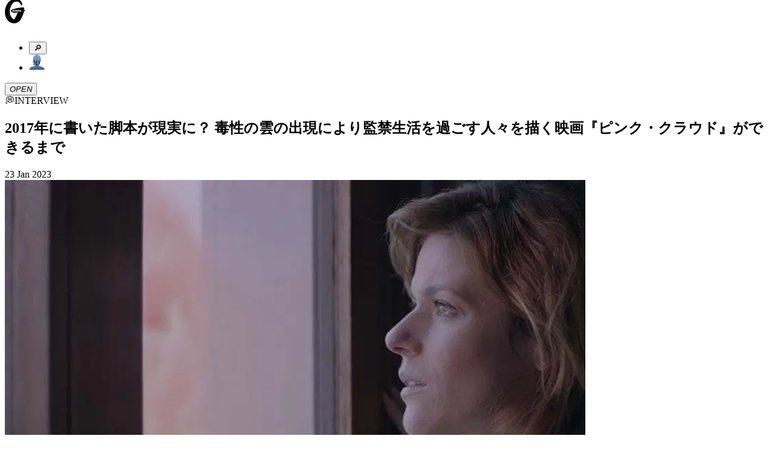

--- FILE ---
content_type: text/html; charset=utf-8
request_url: https://ginzamag.com/categories/interview/317594
body_size: 29939
content:
<!DOCTYPE html><html lang="ja"><head><link rel="preload" as="image" imageSrcSet="/assets/images/logo.svg 1x, /assets/images/logo.svg 2x"/><meta charSet="UTF-8"/><meta name="viewport" content="width=device-width,initial-scale=1"/><title>2017年に書いた脚本が現実に？ 毒性の雲の出現により監禁生活を過ごす人々を描く映画『ピンク・クラウド』ができるまで | 【GINZA】東京発信の最新ファッション＆カルチャー情報</title><meta name="robots" content="index,follow"/><meta name="description" content="マガジンハウスが月刊発行しているファッション誌「GINZA」の公式ウェブサイト。東京から発信するファッション、カルチャー、ビューティなどの最新トレンドや、グルメ、占いなどの情報をお届け。その他、「GINZA」ならではのスペシャルコンテンツも…"/><meta name="twitter:card" content="summary_large_image"/><meta name="twitter:site" content="@GINZA_magazine"/><meta property="fb:app_id" content="1524436697776425"/><meta property="og:title" content="2017年に書いた脚本が現実に？ 毒性の雲の出現により監禁生活を過ごす人々を描く映画『ピンク・クラウド』ができるまで"/><meta property="og:description" content="マガジンハウスが月刊発行しているファッション誌「GINZA」の公式ウェブサイト。東京から発信するファッション、カルチャー、ビューティなどの最新トレンドや、グルメ、占いなどの情報をお届け。その他、「GINZA」ならではのスペシャルコンテンツも…"/><meta property="og:url" content="https://ginzamag.com/categories/interview/317594"/><meta property="og:type" content="article"/><meta property="og:image" content="https://api.ginzamag.com/wp-content/uploads/2023/01/99f73a76f572d29e758ce2318e74f307.jpg"/><meta property="og:locale" content="ja"/><meta property="og:site_name" content="GINZA"/><link rel="canonical" href="https://ginzamag.com/categories/interview/317594"/><meta name="msapplication-TileColor" content="#ffffff"/><meta name="theme-color" content="#ffffff"/><meta name="pr" content="false"/><meta name="primary_category" content="interview"/><meta name="thumbnail" content="https://api.ginzamag.com/wp-content/uploads/2023/01/a130762f3bb66f81c5902a0b7eba5524.jpg"/><meta name="thumbnail:width" content="960"/><meta name="thumbnail:height" content="1280"/><meta name="sub_title" content=""/><link rel="icon" href="/favicon-32x32.png" sizes="32x32" type="image/png"/><link rel="icon" href="/favicon-16x16.png" sizes="16x16" type="image/png"/><link rel="apple-touch-icon" href="/apple-touch-icon.png" sizes="180x180"/><link rel="manifest" href="/site.webmanifest"/><link rel="mask-icon" href="/safari-pinned-tab.svg" color="#777777"/><link rel="alternate" href="https://ginzamag.com/feed" type="application/rss+xml"/><link rel="preload" as="image" imageSrcSet="/_next/image?url=https%3A%2F%2Fapi.ginzamag.com%2Fwp-content%2Fuploads%2F2023%2F01%2Fa130762f3bb66f81c5902a0b7eba5524.jpg&amp;w=16&amp;q=75 16w, /_next/image?url=https%3A%2F%2Fapi.ginzamag.com%2Fwp-content%2Fuploads%2F2023%2F01%2Fa130762f3bb66f81c5902a0b7eba5524.jpg&amp;w=32&amp;q=75 32w, /_next/image?url=https%3A%2F%2Fapi.ginzamag.com%2Fwp-content%2Fuploads%2F2023%2F01%2Fa130762f3bb66f81c5902a0b7eba5524.jpg&amp;w=48&amp;q=75 48w, /_next/image?url=https%3A%2F%2Fapi.ginzamag.com%2Fwp-content%2Fuploads%2F2023%2F01%2Fa130762f3bb66f81c5902a0b7eba5524.jpg&amp;w=64&amp;q=75 64w, /_next/image?url=https%3A%2F%2Fapi.ginzamag.com%2Fwp-content%2Fuploads%2F2023%2F01%2Fa130762f3bb66f81c5902a0b7eba5524.jpg&amp;w=96&amp;q=75 96w, /_next/image?url=https%3A%2F%2Fapi.ginzamag.com%2Fwp-content%2Fuploads%2F2023%2F01%2Fa130762f3bb66f81c5902a0b7eba5524.jpg&amp;w=128&amp;q=75 128w, /_next/image?url=https%3A%2F%2Fapi.ginzamag.com%2Fwp-content%2Fuploads%2F2023%2F01%2Fa130762f3bb66f81c5902a0b7eba5524.jpg&amp;w=256&amp;q=75 256w, /_next/image?url=https%3A%2F%2Fapi.ginzamag.com%2Fwp-content%2Fuploads%2F2023%2F01%2Fa130762f3bb66f81c5902a0b7eba5524.jpg&amp;w=384&amp;q=75 384w, /_next/image?url=https%3A%2F%2Fapi.ginzamag.com%2Fwp-content%2Fuploads%2F2023%2F01%2Fa130762f3bb66f81c5902a0b7eba5524.jpg&amp;w=640&amp;q=75 640w, /_next/image?url=https%3A%2F%2Fapi.ginzamag.com%2Fwp-content%2Fuploads%2F2023%2F01%2Fa130762f3bb66f81c5902a0b7eba5524.jpg&amp;w=750&amp;q=75 750w, /_next/image?url=https%3A%2F%2Fapi.ginzamag.com%2Fwp-content%2Fuploads%2F2023%2F01%2Fa130762f3bb66f81c5902a0b7eba5524.jpg&amp;w=828&amp;q=75 828w, /_next/image?url=https%3A%2F%2Fapi.ginzamag.com%2Fwp-content%2Fuploads%2F2023%2F01%2Fa130762f3bb66f81c5902a0b7eba5524.jpg&amp;w=1080&amp;q=75 1080w, /_next/image?url=https%3A%2F%2Fapi.ginzamag.com%2Fwp-content%2Fuploads%2F2023%2F01%2Fa130762f3bb66f81c5902a0b7eba5524.jpg&amp;w=1200&amp;q=75 1200w, /_next/image?url=https%3A%2F%2Fapi.ginzamag.com%2Fwp-content%2Fuploads%2F2023%2F01%2Fa130762f3bb66f81c5902a0b7eba5524.jpg&amp;w=1920&amp;q=75 1920w, /_next/image?url=https%3A%2F%2Fapi.ginzamag.com%2Fwp-content%2Fuploads%2F2023%2F01%2Fa130762f3bb66f81c5902a0b7eba5524.jpg&amp;w=2048&amp;q=75 2048w, /_next/image?url=https%3A%2F%2Fapi.ginzamag.com%2Fwp-content%2Fuploads%2F2023%2F01%2Fa130762f3bb66f81c5902a0b7eba5524.jpg&amp;w=3840&amp;q=75 3840w" imageSizes="(max-width: 768px) calc(100vw - 40px), 768px"/><meta name="next-head-count" content="32"/><link rel="preconnect" href="https://use.typekit.net" crossorigin /><link rel="preload" href="/_next/static/css/f9fbbb16fa8d4c63.css" as="style"/><link rel="stylesheet" href="/_next/static/css/f9fbbb16fa8d4c63.css" data-n-g=""/><noscript data-n-css=""></noscript><script defer="" nomodule="" src="/_next/static/chunks/polyfills-c67a75d1b6f99dc8.js"></script><script src="/_next/static/chunks/webpack-414bac55aa8e2ce2.js" defer=""></script><script src="/_next/static/chunks/framework-8fe9cb8b81506896.js" defer=""></script><script src="/_next/static/chunks/main-1027654835325120.js" defer=""></script><script src="/_next/static/chunks/pages/_app-e83465763b3b1f35.js" defer=""></script><script src="/_next/static/chunks/4720-2cd21bffc33bfea4.js" defer=""></script><script src="/_next/static/chunks/9404-5cdb19a381ce64ee.js" defer=""></script><script src="/_next/static/chunks/6641-f48c6811b52e9271.js" defer=""></script><script src="/_next/static/chunks/7137-8c9eee6148673e6d.js" defer=""></script><script src="/_next/static/chunks/462-4fce192a6c9fd4fc.js" defer=""></script><script src="/_next/static/chunks/8276-2e171dc1002dace1.js" defer=""></script><script src="/_next/static/chunks/6604-cc8ca0f294301564.js" defer=""></script><script src="/_next/static/chunks/pages/categories/%5Bslug%5D/%5Bid%5D-738be9612fb24fc3.js" defer=""></script><script src="/_next/static/8ABWUJ7nwtL7D7cjWrJKp/_buildManifest.js" defer=""></script><script src="/_next/static/8ABWUJ7nwtL7D7cjWrJKp/_ssgManifest.js" defer=""></script><style data-href="https://use.typekit.net/cmr2knl.css">@import url("https://p.typekit.net/p.css?s=1&k=cmr2knl&ht=tk&f=6821.6822.6823.6824.7853.7855.7856.7858.7854.7857.7859.7861.18005.18006.18007.18010&a=88497062&app=typekit&e=css");@font-face{font-family:"garamond-premier-pro-display";src:url("https://use.typekit.net/af/6abdec/00000000000000003b9ade3b/27/l?primer=7cdcb44be4a7db8877ffa5c0007b8dd865b3bbc383831fe2ea177f62257a9191&fvd=n7&v=3") format("woff2"),url("https://use.typekit.net/af/6abdec/00000000000000003b9ade3b/27/d?primer=7cdcb44be4a7db8877ffa5c0007b8dd865b3bbc383831fe2ea177f62257a9191&fvd=n7&v=3") format("woff"),url("https://use.typekit.net/af/6abdec/00000000000000003b9ade3b/27/a?primer=7cdcb44be4a7db8877ffa5c0007b8dd865b3bbc383831fe2ea177f62257a9191&fvd=n7&v=3") format("opentype");font-display:auto;font-style:normal;font-weight:700;font-stretch:normal}@font-face{font-family:"garamond-premier-pro-display";src:url("https://use.typekit.net/af/23abd2/00000000000000003b9ade3a/27/l?primer=7cdcb44be4a7db8877ffa5c0007b8dd865b3bbc383831fe2ea177f62257a9191&fvd=i7&v=3") format("woff2"),url("https://use.typekit.net/af/23abd2/00000000000000003b9ade3a/27/d?primer=7cdcb44be4a7db8877ffa5c0007b8dd865b3bbc383831fe2ea177f62257a9191&fvd=i7&v=3") format("woff"),url("https://use.typekit.net/af/23abd2/00000000000000003b9ade3a/27/a?primer=7cdcb44be4a7db8877ffa5c0007b8dd865b3bbc383831fe2ea177f62257a9191&fvd=i7&v=3") format("opentype");font-display:auto;font-style:italic;font-weight:700;font-stretch:normal}@font-face{font-family:"garamond-premier-pro-display";src:url("https://use.typekit.net/af/96f648/00000000000000003b9ade35/27/l?primer=7cdcb44be4a7db8877ffa5c0007b8dd865b3bbc383831fe2ea177f62257a9191&fvd=n4&v=3") format("woff2"),url("https://use.typekit.net/af/96f648/00000000000000003b9ade35/27/d?primer=7cdcb44be4a7db8877ffa5c0007b8dd865b3bbc383831fe2ea177f62257a9191&fvd=n4&v=3") format("woff"),url("https://use.typekit.net/af/96f648/00000000000000003b9ade35/27/a?primer=7cdcb44be4a7db8877ffa5c0007b8dd865b3bbc383831fe2ea177f62257a9191&fvd=n4&v=3") format("opentype");font-display:auto;font-style:normal;font-weight:400;font-stretch:normal}@font-face{font-family:"garamond-premier-pro-display";src:url("https://use.typekit.net/af/024a03/00000000000000003b9ade34/27/l?primer=7cdcb44be4a7db8877ffa5c0007b8dd865b3bbc383831fe2ea177f62257a9191&fvd=i4&v=3") format("woff2"),url("https://use.typekit.net/af/024a03/00000000000000003b9ade34/27/d?primer=7cdcb44be4a7db8877ffa5c0007b8dd865b3bbc383831fe2ea177f62257a9191&fvd=i4&v=3") format("woff"),url("https://use.typekit.net/af/024a03/00000000000000003b9ade34/27/a?primer=7cdcb44be4a7db8877ffa5c0007b8dd865b3bbc383831fe2ea177f62257a9191&fvd=i4&v=3") format("opentype");font-display:auto;font-style:italic;font-weight:400;font-stretch:normal}@font-face{font-family:"garamond-premier-pro";src:url("https://use.typekit.net/af/e2b8db/00000000000000003b9ade23/27/l?primer=7cdcb44be4a7db8877ffa5c0007b8dd865b3bbc383831fe2ea177f62257a9191&fvd=n4&v=3") format("woff2"),url("https://use.typekit.net/af/e2b8db/00000000000000003b9ade23/27/d?primer=7cdcb44be4a7db8877ffa5c0007b8dd865b3bbc383831fe2ea177f62257a9191&fvd=n4&v=3") format("woff"),url("https://use.typekit.net/af/e2b8db/00000000000000003b9ade23/27/a?primer=7cdcb44be4a7db8877ffa5c0007b8dd865b3bbc383831fe2ea177f62257a9191&fvd=n4&v=3") format("opentype");font-display:auto;font-style:normal;font-weight:400;font-stretch:normal}@font-face{font-family:"garamond-premier-pro";src:url("https://use.typekit.net/af/ab5225/00000000000000003b9ade22/27/l?primer=7cdcb44be4a7db8877ffa5c0007b8dd865b3bbc383831fe2ea177f62257a9191&fvd=i4&v=3") format("woff2"),url("https://use.typekit.net/af/ab5225/00000000000000003b9ade22/27/d?primer=7cdcb44be4a7db8877ffa5c0007b8dd865b3bbc383831fe2ea177f62257a9191&fvd=i4&v=3") format("woff"),url("https://use.typekit.net/af/ab5225/00000000000000003b9ade22/27/a?primer=7cdcb44be4a7db8877ffa5c0007b8dd865b3bbc383831fe2ea177f62257a9191&fvd=i4&v=3") format("opentype");font-display:auto;font-style:italic;font-weight:400;font-stretch:normal}@font-face{font-family:"garamond-premier-pro";src:url("https://use.typekit.net/af/9ed68f/00000000000000003b9ade29/27/l?primer=7cdcb44be4a7db8877ffa5c0007b8dd865b3bbc383831fe2ea177f62257a9191&fvd=n7&v=3") format("woff2"),url("https://use.typekit.net/af/9ed68f/00000000000000003b9ade29/27/d?primer=7cdcb44be4a7db8877ffa5c0007b8dd865b3bbc383831fe2ea177f62257a9191&fvd=n7&v=3") format("woff"),url("https://use.typekit.net/af/9ed68f/00000000000000003b9ade29/27/a?primer=7cdcb44be4a7db8877ffa5c0007b8dd865b3bbc383831fe2ea177f62257a9191&fvd=n7&v=3") format("opentype");font-display:auto;font-style:normal;font-weight:700;font-stretch:normal}@font-face{font-family:"garamond-premier-pro";src:url("https://use.typekit.net/af/a79646/00000000000000003b9ade28/27/l?primer=7cdcb44be4a7db8877ffa5c0007b8dd865b3bbc383831fe2ea177f62257a9191&fvd=i7&v=3") format("woff2"),url("https://use.typekit.net/af/a79646/00000000000000003b9ade28/27/d?primer=7cdcb44be4a7db8877ffa5c0007b8dd865b3bbc383831fe2ea177f62257a9191&fvd=i7&v=3") format("woff"),url("https://use.typekit.net/af/a79646/00000000000000003b9ade28/27/a?primer=7cdcb44be4a7db8877ffa5c0007b8dd865b3bbc383831fe2ea177f62257a9191&fvd=i7&v=3") format("opentype");font-display:auto;font-style:italic;font-weight:700;font-stretch:normal}@font-face{font-family:"garamond-premier-pro-caption";src:url("https://use.typekit.net/af/624e8d/00000000000000003b9ade2b/27/l?primer=7cdcb44be4a7db8877ffa5c0007b8dd865b3bbc383831fe2ea177f62257a9191&fvd=n4&v=3") format("woff2"),url("https://use.typekit.net/af/624e8d/00000000000000003b9ade2b/27/d?primer=7cdcb44be4a7db8877ffa5c0007b8dd865b3bbc383831fe2ea177f62257a9191&fvd=n4&v=3") format("woff"),url("https://use.typekit.net/af/624e8d/00000000000000003b9ade2b/27/a?primer=7cdcb44be4a7db8877ffa5c0007b8dd865b3bbc383831fe2ea177f62257a9191&fvd=n4&v=3") format("opentype");font-display:auto;font-style:normal;font-weight:400;font-stretch:normal}@font-face{font-family:"garamond-premier-pro-caption";src:url("https://use.typekit.net/af/149dc4/00000000000000003b9ade2a/27/l?primer=7cdcb44be4a7db8877ffa5c0007b8dd865b3bbc383831fe2ea177f62257a9191&fvd=i4&v=3") format("woff2"),url("https://use.typekit.net/af/149dc4/00000000000000003b9ade2a/27/d?primer=7cdcb44be4a7db8877ffa5c0007b8dd865b3bbc383831fe2ea177f62257a9191&fvd=i4&v=3") format("woff"),url("https://use.typekit.net/af/149dc4/00000000000000003b9ade2a/27/a?primer=7cdcb44be4a7db8877ffa5c0007b8dd865b3bbc383831fe2ea177f62257a9191&fvd=i4&v=3") format("opentype");font-display:auto;font-style:italic;font-weight:400;font-stretch:normal}@font-face{font-family:"garamond-premier-pro-caption";src:url("https://use.typekit.net/af/7da767/00000000000000003b9ade30/27/l?primer=7cdcb44be4a7db8877ffa5c0007b8dd865b3bbc383831fe2ea177f62257a9191&fvd=n7&v=3") format("woff2"),url("https://use.typekit.net/af/7da767/00000000000000003b9ade30/27/d?primer=7cdcb44be4a7db8877ffa5c0007b8dd865b3bbc383831fe2ea177f62257a9191&fvd=n7&v=3") format("woff"),url("https://use.typekit.net/af/7da767/00000000000000003b9ade30/27/a?primer=7cdcb44be4a7db8877ffa5c0007b8dd865b3bbc383831fe2ea177f62257a9191&fvd=n7&v=3") format("opentype");font-display:auto;font-style:normal;font-weight:700;font-stretch:normal}@font-face{font-family:"garamond-premier-pro-caption";src:url("https://use.typekit.net/af/045712/00000000000000003b9ade31/27/l?primer=7cdcb44be4a7db8877ffa5c0007b8dd865b3bbc383831fe2ea177f62257a9191&fvd=i7&v=3") format("woff2"),url("https://use.typekit.net/af/045712/00000000000000003b9ade31/27/d?primer=7cdcb44be4a7db8877ffa5c0007b8dd865b3bbc383831fe2ea177f62257a9191&fvd=i7&v=3") format("woff"),url("https://use.typekit.net/af/045712/00000000000000003b9ade31/27/a?primer=7cdcb44be4a7db8877ffa5c0007b8dd865b3bbc383831fe2ea177f62257a9191&fvd=i7&v=3") format("opentype");font-display:auto;font-style:italic;font-weight:700;font-stretch:normal}@font-face{font-family:"garamond-premier-pro-subhead";src:url("https://use.typekit.net/af/af2d8b/00000000000000003b9ade42/27/l?primer=7cdcb44be4a7db8877ffa5c0007b8dd865b3bbc383831fe2ea177f62257a9191&fvd=n7&v=3") format("woff2"),url("https://use.typekit.net/af/af2d8b/00000000000000003b9ade42/27/d?primer=7cdcb44be4a7db8877ffa5c0007b8dd865b3bbc383831fe2ea177f62257a9191&fvd=n7&v=3") format("woff"),url("https://use.typekit.net/af/af2d8b/00000000000000003b9ade42/27/a?primer=7cdcb44be4a7db8877ffa5c0007b8dd865b3bbc383831fe2ea177f62257a9191&fvd=n7&v=3") format("opentype");font-display:auto;font-style:normal;font-weight:700;font-stretch:normal}@font-face{font-family:"garamond-premier-pro-subhead";src:url("https://use.typekit.net/af/7394d6/00000000000000003b9ade43/27/l?primer=7cdcb44be4a7db8877ffa5c0007b8dd865b3bbc383831fe2ea177f62257a9191&fvd=i7&v=3") format("woff2"),url("https://use.typekit.net/af/7394d6/00000000000000003b9ade43/27/d?primer=7cdcb44be4a7db8877ffa5c0007b8dd865b3bbc383831fe2ea177f62257a9191&fvd=i7&v=3") format("woff"),url("https://use.typekit.net/af/7394d6/00000000000000003b9ade43/27/a?primer=7cdcb44be4a7db8877ffa5c0007b8dd865b3bbc383831fe2ea177f62257a9191&fvd=i7&v=3") format("opentype");font-display:auto;font-style:italic;font-weight:700;font-stretch:normal}@font-face{font-family:"garamond-premier-pro-subhead";src:url("https://use.typekit.net/af/756840/00000000000000003b9ade3d/27/l?primer=7cdcb44be4a7db8877ffa5c0007b8dd865b3bbc383831fe2ea177f62257a9191&fvd=i4&v=3") format("woff2"),url("https://use.typekit.net/af/756840/00000000000000003b9ade3d/27/d?primer=7cdcb44be4a7db8877ffa5c0007b8dd865b3bbc383831fe2ea177f62257a9191&fvd=i4&v=3") format("woff"),url("https://use.typekit.net/af/756840/00000000000000003b9ade3d/27/a?primer=7cdcb44be4a7db8877ffa5c0007b8dd865b3bbc383831fe2ea177f62257a9191&fvd=i4&v=3") format("opentype");font-display:auto;font-style:italic;font-weight:400;font-stretch:normal}@font-face{font-family:"garamond-premier-pro-subhead";src:url("https://use.typekit.net/af/642027/00000000000000003b9ade3c/27/l?primer=7cdcb44be4a7db8877ffa5c0007b8dd865b3bbc383831fe2ea177f62257a9191&fvd=n4&v=3") format("woff2"),url("https://use.typekit.net/af/642027/00000000000000003b9ade3c/27/d?primer=7cdcb44be4a7db8877ffa5c0007b8dd865b3bbc383831fe2ea177f62257a9191&fvd=n4&v=3") format("woff"),url("https://use.typekit.net/af/642027/00000000000000003b9ade3c/27/a?primer=7cdcb44be4a7db8877ffa5c0007b8dd865b3bbc383831fe2ea177f62257a9191&fvd=n4&v=3") format("opentype");font-display:auto;font-style:normal;font-weight:400;font-stretch:normal}.tk-garamond-premier-pro-display{font-family:"garamond-premier-pro-display",serif}.tk-garamond-premier-pro{font-family:"garamond-premier-pro",serif}.tk-garamond-premier-pro-caption{font-family:"garamond-premier-pro-caption",serif}.tk-garamond-premier-pro-subhead{font-family:"garamond-premier-pro-subhead",serif}</style></head><body class="font-serif text-base leading-[1.9] font-medium text-black antialiased text-shadow-sm before:fixed before:top-0 before:left-0 before:z-[-1] before:h-dvh before:w-full before:bg-[linear-gradient(180deg,_rgba(0,0,0,0)_70.08%,_rgba(200,200,200,0.52)_100%)] before:content-[&#x27;&#x27;]"><noscript>
              <iframe
                src="https://www.googletagmanager.com/ns.html?id=GTM-P43FRMF"
                height="0"
                width="0"
                style="display:none;visibility:hidden"
              /></noscript><div id="__next"><div class="fixed left-0 top-0 z-30 w-full pb-2 pt-3 md:py-7 bg-white/90 backdrop-blur-md"><div class="inner md:max-w-full md:px-8"><div class="relative flex h-11 justify-between md:h-[52px]"><div class="transform-gpu transition-all duration-300 w-[33px] md:w-[60px]" style="transform:translate3d(0, -10px, 0)"><a class="block" href="/"><img alt="GINZA" srcSet="/assets/images/logo.svg 1x, /assets/images/logo.svg 2x" src="/assets/images/logo.svg" width="34" height="41" decoding="async" data-nimg="future" class="h-auto w-full animate-logo-rotate drop-shadow-[1.22px_1.952px_2.684px_rgba(0,0,0,1)] md:drop-shadow-[2.22px_3.552px_4.884px_rgba(0,0,0,1)]" style="color:transparent"/></a></div><div class="flex translate-x-2"><div class="relative flex-1"><ul class="flex items-center justify-end"><li><button type="button" class="searchform-toggle outline-hidden text-shadow-sm p-2 h-11 w-[42px] md:size-[52px]"><span class="emoji font-emoji leading-none text-[26px] md:text-4xl" role="img" aria-label="magnifying glass tilted right" aria-hidden="false">🔎</span></button></li><li class="md:ml-3"><a class="block h-11 w-[42px] px-2 py-[9px] md:size-[52px] md:p-2" href="/ginzaid"><span class="block"><img alt="GINZA ID" srcSet="/assets/images/icons/id.svg 1x, /assets/images/icons/id.svg 2x" src="/assets/images/icons/id.svg" width="26" height="27" decoding="async" data-nimg="future" class="h-auto w-full max-w-full drop-shadow-xs" loading="lazy" style="color:transparent"/></span></a></li></ul></div><div class="flex-1 md:ml-3"><button type="button" class="menu-toggle left-0 top-0 z-10 block h-11 w-[38px] flex-1 cursor-pointer px-[8px] py-[11px] outline-none md:size-[52px]"><i class="relative block size-full drop-shadow-xs"><span class="block absolute top-2/4 left-0 mt-[-1px] w-full h-0.5 bg-black transform-gpu transition-all duration-300 ease-linear md:transform-gpu -translate-y-[9px] md:-translate-y-[14px]"></span><span class="block absolute top-2/4 left-0 mt-[-1px] w-full h-0.5 bg-black transition-all duration-100 ease-linear indent-negative-99999">OPEN</span><span class="block absolute top-2/4 left-0 mt-[-1px] w-full h-0.5 bg-black transform-gpu transition-all duration-300 ease-linear md:transform-gpu translate-y-[9px] md:translate-y-[14px]"></span></i></button></div></div></div></div></div><main class="flex-1"><article><div class="content"><script type="application/ld+json">{"@context":"https://schema.org","@type":"Article","headline":"2017年に書いた脚本が現実に？ 毒性の雲の出現により監禁生活を過ごす人々を描く映画『ピンク・クラウド』ができるまで","image":"https://api.ginzamag.com/wp-content/uploads/2023/01/a130762f3bb66f81c5902a0b7eba5524.jpg","articleSection":"INTERVIEW","datePublished":"Mon Jan 23 2023 20:00:09 GMT+0000 (Coordinated Universal Time)","author":[{"@type":"Organization","name":"GINZA編集部"}],"name":"GINZA","publisher":[{"@type":"Organization","name":"Magazine House, Ltd.","url":"https://magazineworld.jp/"}]}</script><section class="py-4 md:py-8"><div class="inner-sm"><div class="flex items-center justify-center leading-normal md:text-2xl"><span class="emoji font-emoji leading-none mr-1.5 size-[28px] text-[28px] md:mr-3 md:size-[36px] md:text-4xl" role="img" aria-label="interview" aria-hidden="false">💭</span><span>INTERVIEW</span></div></div></section><header class="pb-3 md:pb-4"><div class="inner-sm"><div class="rounded-base border-2 border-black bg-white px-3 py-4 shadow-sm"><h1 class="leading-normal md:text-xl">2017年に書いた脚本が現実に？ 毒性の雲の出現により監禁生活を過ごす人々を描く映画『ピンク・クラウド』ができるまで</h1><p class="mt-2 text-[13px] md:text-lg"></p><div class="mt-2 flex items-center justify-between text-2xs md:text-[13px]"><time dateTime="2023-01-23T20:00:09" class="block">23 Jan 2023</time></div></div></div></header><section class="py-3 md:py-4"><div class="inner-sm"><img alt="映画『ピンク・クラウド』" sizes="(max-width: 768px) calc(100vw - 40px), 768px" srcSet="/_next/image?url=https%3A%2F%2Fapi.ginzamag.com%2Fwp-content%2Fuploads%2F2023%2F01%2Fa130762f3bb66f81c5902a0b7eba5524.jpg&amp;w=16&amp;q=75 16w, /_next/image?url=https%3A%2F%2Fapi.ginzamag.com%2Fwp-content%2Fuploads%2F2023%2F01%2Fa130762f3bb66f81c5902a0b7eba5524.jpg&amp;w=32&amp;q=75 32w, /_next/image?url=https%3A%2F%2Fapi.ginzamag.com%2Fwp-content%2Fuploads%2F2023%2F01%2Fa130762f3bb66f81c5902a0b7eba5524.jpg&amp;w=48&amp;q=75 48w, /_next/image?url=https%3A%2F%2Fapi.ginzamag.com%2Fwp-content%2Fuploads%2F2023%2F01%2Fa130762f3bb66f81c5902a0b7eba5524.jpg&amp;w=64&amp;q=75 64w, /_next/image?url=https%3A%2F%2Fapi.ginzamag.com%2Fwp-content%2Fuploads%2F2023%2F01%2Fa130762f3bb66f81c5902a0b7eba5524.jpg&amp;w=96&amp;q=75 96w, /_next/image?url=https%3A%2F%2Fapi.ginzamag.com%2Fwp-content%2Fuploads%2F2023%2F01%2Fa130762f3bb66f81c5902a0b7eba5524.jpg&amp;w=128&amp;q=75 128w, /_next/image?url=https%3A%2F%2Fapi.ginzamag.com%2Fwp-content%2Fuploads%2F2023%2F01%2Fa130762f3bb66f81c5902a0b7eba5524.jpg&amp;w=256&amp;q=75 256w, /_next/image?url=https%3A%2F%2Fapi.ginzamag.com%2Fwp-content%2Fuploads%2F2023%2F01%2Fa130762f3bb66f81c5902a0b7eba5524.jpg&amp;w=384&amp;q=75 384w, /_next/image?url=https%3A%2F%2Fapi.ginzamag.com%2Fwp-content%2Fuploads%2F2023%2F01%2Fa130762f3bb66f81c5902a0b7eba5524.jpg&amp;w=640&amp;q=75 640w, /_next/image?url=https%3A%2F%2Fapi.ginzamag.com%2Fwp-content%2Fuploads%2F2023%2F01%2Fa130762f3bb66f81c5902a0b7eba5524.jpg&amp;w=750&amp;q=75 750w, /_next/image?url=https%3A%2F%2Fapi.ginzamag.com%2Fwp-content%2Fuploads%2F2023%2F01%2Fa130762f3bb66f81c5902a0b7eba5524.jpg&amp;w=828&amp;q=75 828w, /_next/image?url=https%3A%2F%2Fapi.ginzamag.com%2Fwp-content%2Fuploads%2F2023%2F01%2Fa130762f3bb66f81c5902a0b7eba5524.jpg&amp;w=1080&amp;q=75 1080w, /_next/image?url=https%3A%2F%2Fapi.ginzamag.com%2Fwp-content%2Fuploads%2F2023%2F01%2Fa130762f3bb66f81c5902a0b7eba5524.jpg&amp;w=1200&amp;q=75 1200w, /_next/image?url=https%3A%2F%2Fapi.ginzamag.com%2Fwp-content%2Fuploads%2F2023%2F01%2Fa130762f3bb66f81c5902a0b7eba5524.jpg&amp;w=1920&amp;q=75 1920w, /_next/image?url=https%3A%2F%2Fapi.ginzamag.com%2Fwp-content%2Fuploads%2F2023%2F01%2Fa130762f3bb66f81c5902a0b7eba5524.jpg&amp;w=2048&amp;q=75 2048w, /_next/image?url=https%3A%2F%2Fapi.ginzamag.com%2Fwp-content%2Fuploads%2F2023%2F01%2Fa130762f3bb66f81c5902a0b7eba5524.jpg&amp;w=3840&amp;q=75 3840w" src="/_next/image?url=https%3A%2F%2Fapi.ginzamag.com%2Fwp-content%2Fuploads%2F2023%2F01%2Fa130762f3bb66f81c5902a0b7eba5524.jpg&amp;w=3840&amp;q=75" width="960" height="1280" decoding="async" data-nimg="future" class="h-auto w-full shadow-sm" style="color:transparent"/></div></section><div class="overflow-visible!"><div id="page-1" class="sr-only"></div><section class="py-4 md:py-8"><div class="inner-sm"><div class="post-content leading-[2.2] text-shadow-none"><p><strong>触れたら10秒で死に至るというピンクの雲の出現により、ロックダウンを余儀なくされた人々を描いた映画『ピンク・クラウド』。制限された状況下において、人間はどう感情を変化させるのか。ワンシチュエーションのSFスリラーでもあるし、登場人物たちの感情の機微や関係性を描いた人間ドラマでもある作品だ。主人公のジョヴァナは結婚や出産に興味がない独立心の強い女性だったが、長引くロックダウンの中で、徐々に従来の社会が求める女性像に押しつぶされていく。脚本が書き始められたのは2017年。奇しくもその後のパンデミックと重なる部分が大きい今作で、長編映画デビューを果たしたブラジルの新鋭、イウリ・ジェルバーゼ監督に話を訊いた。</strong></p>
</div></div></section><section class="py-10 md:py-14"><div class="inner-sm"><hr class="border-black shadow-xs"/></div></section><section class="py-4 md:py-8"><div class="inner-sm"><div class="post-content leading-[2.2] text-shadow-none"><p><strong>──『ピンク・クラウド』を作る上で、ルイス・ブニュエルの『皆殺しの天使』とサルトルの『出口なし』、あとアガサ・クリスティの『そして誰もいなくなった』を念頭に置いたそうですが、その３作品を意識した経緯を教えてください。</strong></p>
<p>まず、今作は私にとって初めての長編映画なんです。撮影場所や登場人物の数をある程度制限したかったため、家の中という限られたシチュエーションを設定しました。なぜ家の中でしか話が展開しないのかと考えた時に、何か明確な理由があったほうが良いなと思い、リアルな戦争とかではない形として、ピンクの雲から逃げるためというシュールな状況において人間が幽閉されるのが良いんじゃないかというアイデアが浮かんだのです。それで、登場人物が幽閉された作品を調べていくうちに、その３つの作品に行きつきました。それらを読んだり観たりしながら、それぞれの登場人物たちが、どういう状況でどういう精神状態になるかということを分析した上で、『ピンク・クラウド』を書き進めていきました。</p>
<p><img class="alignnone size-full wp-image-317926" loading="lazy" decoding="async" src="https://api.ginzamag.com/wp-content/uploads/2023/01/97c052aac3100fbb21a140123ab9c1a5.jpg" sizes="(max-width: 1080px) 100vw, 1080px" srcset="https://api.ginzamag.com/wp-content/uploads/2023/01/97c052aac3100fbb21a140123ab9c1a5.jpg 1080w, https://api.ginzamag.com/wp-content/uploads/2023/01/97c052aac3100fbb21a140123ab9c1a5-320x228.jpg 320w, https://api.ginzamag.com/wp-content/uploads/2023/01/97c052aac3100fbb21a140123ab9c1a5-960x684.jpg 960w, https://api.ginzamag.com/wp-content/uploads/2023/01/97c052aac3100fbb21a140123ab9c1a5-768x548.jpg 768w, https://api.ginzamag.com/wp-content/uploads/2023/01/97c052aac3100fbb21a140123ab9c1a5-160x114.jpg 160w, https://api.ginzamag.com/wp-content/uploads/2023/01/97c052aac3100fbb21a140123ab9c1a5-640x456.jpg 640w" alt="" width="1080" height="770"></p>
<p><span style="font-size: 10pt;">イウリ・ジェルバーゼ監督</span></p>
<p><strong>──触れたら10秒で死に至るという恐ろしい存在の雲をピンクにしたのは、無害に思えることと、女性をイメージさせる色だからという理由があったそうですね。女性の監督だからこその使命感みたいなものを抱いたのでしょうか？</strong></p>
<p>ピンクの雲に対してはいろんな解釈ができると思います。主人公の女性、ジョヴァナは当初は結婚はしたくなかったし、子供も欲しくなかった。家の中にずっと閉じこもっているのも好きではありませんでした。ただ、ピンク・クラウドの出現によってそうせざるを得なくなってしまった。あの雲は、女性が従来の女性像になるための社会的な圧力という風に考えることもできると思います。男性の観客にもメッセージを伝えることは大事だと思っています。この映画が完成していろんな人に観てもらった際に印象的だったのは、女性はすぐにジョヴァナのどんどん追い込まれていく気持ちをわかってくれたんですが、男性はなかなか理解してくれなかったんです。女性にとっては、自由とは何かということや、自分と似たように感じている人がいるということが伝わる映画になっていると思いますし、男性にとっては世の中の女性がみんな同じような自由や幸せを求めているわけではないというメッセージになると思っています。</p>
</div></div></section><section class="py-4 md:py-8 overflow-hidden"><div class="inner-sm"><div class="swiper block-slider overflow-visible! invisible opacity-0"><div class="swiper-wrapper"><div class="swiper-slide"><div><span class="relative block aspect-square hover:opacity-100"><img alt="2017年に書いた脚本が現実に？ 毒性の雲の出現により監禁生活を過ごす人々を描く映画『ピンク・クラウド』ができるまで - Slide:1" sizes="(max-width: 768px) calc(100vw - 40px), 768px" srcSet="/_next/image?url=https%3A%2F%2Fapi.ginzamag.com%2Fwp-content%2Fuploads%2F2023%2F01%2Fa04ea0679ea5967244c84c94f9be618e.jpg&amp;w=16&amp;q=90 16w, /_next/image?url=https%3A%2F%2Fapi.ginzamag.com%2Fwp-content%2Fuploads%2F2023%2F01%2Fa04ea0679ea5967244c84c94f9be618e.jpg&amp;w=32&amp;q=90 32w, /_next/image?url=https%3A%2F%2Fapi.ginzamag.com%2Fwp-content%2Fuploads%2F2023%2F01%2Fa04ea0679ea5967244c84c94f9be618e.jpg&amp;w=48&amp;q=90 48w, /_next/image?url=https%3A%2F%2Fapi.ginzamag.com%2Fwp-content%2Fuploads%2F2023%2F01%2Fa04ea0679ea5967244c84c94f9be618e.jpg&amp;w=64&amp;q=90 64w, /_next/image?url=https%3A%2F%2Fapi.ginzamag.com%2Fwp-content%2Fuploads%2F2023%2F01%2Fa04ea0679ea5967244c84c94f9be618e.jpg&amp;w=96&amp;q=90 96w, /_next/image?url=https%3A%2F%2Fapi.ginzamag.com%2Fwp-content%2Fuploads%2F2023%2F01%2Fa04ea0679ea5967244c84c94f9be618e.jpg&amp;w=128&amp;q=90 128w, /_next/image?url=https%3A%2F%2Fapi.ginzamag.com%2Fwp-content%2Fuploads%2F2023%2F01%2Fa04ea0679ea5967244c84c94f9be618e.jpg&amp;w=256&amp;q=90 256w, /_next/image?url=https%3A%2F%2Fapi.ginzamag.com%2Fwp-content%2Fuploads%2F2023%2F01%2Fa04ea0679ea5967244c84c94f9be618e.jpg&amp;w=384&amp;q=90 384w, /_next/image?url=https%3A%2F%2Fapi.ginzamag.com%2Fwp-content%2Fuploads%2F2023%2F01%2Fa04ea0679ea5967244c84c94f9be618e.jpg&amp;w=640&amp;q=90 640w, /_next/image?url=https%3A%2F%2Fapi.ginzamag.com%2Fwp-content%2Fuploads%2F2023%2F01%2Fa04ea0679ea5967244c84c94f9be618e.jpg&amp;w=750&amp;q=90 750w, /_next/image?url=https%3A%2F%2Fapi.ginzamag.com%2Fwp-content%2Fuploads%2F2023%2F01%2Fa04ea0679ea5967244c84c94f9be618e.jpg&amp;w=828&amp;q=90 828w, /_next/image?url=https%3A%2F%2Fapi.ginzamag.com%2Fwp-content%2Fuploads%2F2023%2F01%2Fa04ea0679ea5967244c84c94f9be618e.jpg&amp;w=1080&amp;q=90 1080w, /_next/image?url=https%3A%2F%2Fapi.ginzamag.com%2Fwp-content%2Fuploads%2F2023%2F01%2Fa04ea0679ea5967244c84c94f9be618e.jpg&amp;w=1200&amp;q=90 1200w, /_next/image?url=https%3A%2F%2Fapi.ginzamag.com%2Fwp-content%2Fuploads%2F2023%2F01%2Fa04ea0679ea5967244c84c94f9be618e.jpg&amp;w=1920&amp;q=90 1920w, /_next/image?url=https%3A%2F%2Fapi.ginzamag.com%2Fwp-content%2Fuploads%2F2023%2F01%2Fa04ea0679ea5967244c84c94f9be618e.jpg&amp;w=2048&amp;q=90 2048w, /_next/image?url=https%3A%2F%2Fapi.ginzamag.com%2Fwp-content%2Fuploads%2F2023%2F01%2Fa04ea0679ea5967244c84c94f9be618e.jpg&amp;w=3840&amp;q=90 3840w" src="/_next/image?url=https%3A%2F%2Fapi.ginzamag.com%2Fwp-content%2Fuploads%2F2023%2F01%2Fa04ea0679ea5967244c84c94f9be618e.jpg&amp;w=3840&amp;q=90" decoding="async" data-nimg="future-fill" class="object-contain drop-shadow-sm transition-opacity duration-500" loading="lazy" style="position:absolute;height:100%;width:100%;left:0;top:0;right:0;bottom:0;color:transparent"/></span></div></div><div class="swiper-slide"><div><span class="relative block aspect-square hover:opacity-100"><img alt="2017年に書いた脚本が現実に？ 毒性の雲の出現により監禁生活を過ごす人々を描く映画『ピンク・クラウド』ができるまで - Slide:2" sizes="(max-width: 768px) calc(100vw - 40px), 768px" srcSet="/_next/image?url=https%3A%2F%2Fapi.ginzamag.com%2Fwp-content%2Fuploads%2F2023%2F01%2F6e3ed687ce23ee045825dd03070b6181.jpg&amp;w=16&amp;q=90 16w, /_next/image?url=https%3A%2F%2Fapi.ginzamag.com%2Fwp-content%2Fuploads%2F2023%2F01%2F6e3ed687ce23ee045825dd03070b6181.jpg&amp;w=32&amp;q=90 32w, /_next/image?url=https%3A%2F%2Fapi.ginzamag.com%2Fwp-content%2Fuploads%2F2023%2F01%2F6e3ed687ce23ee045825dd03070b6181.jpg&amp;w=48&amp;q=90 48w, /_next/image?url=https%3A%2F%2Fapi.ginzamag.com%2Fwp-content%2Fuploads%2F2023%2F01%2F6e3ed687ce23ee045825dd03070b6181.jpg&amp;w=64&amp;q=90 64w, /_next/image?url=https%3A%2F%2Fapi.ginzamag.com%2Fwp-content%2Fuploads%2F2023%2F01%2F6e3ed687ce23ee045825dd03070b6181.jpg&amp;w=96&amp;q=90 96w, /_next/image?url=https%3A%2F%2Fapi.ginzamag.com%2Fwp-content%2Fuploads%2F2023%2F01%2F6e3ed687ce23ee045825dd03070b6181.jpg&amp;w=128&amp;q=90 128w, /_next/image?url=https%3A%2F%2Fapi.ginzamag.com%2Fwp-content%2Fuploads%2F2023%2F01%2F6e3ed687ce23ee045825dd03070b6181.jpg&amp;w=256&amp;q=90 256w, /_next/image?url=https%3A%2F%2Fapi.ginzamag.com%2Fwp-content%2Fuploads%2F2023%2F01%2F6e3ed687ce23ee045825dd03070b6181.jpg&amp;w=384&amp;q=90 384w, /_next/image?url=https%3A%2F%2Fapi.ginzamag.com%2Fwp-content%2Fuploads%2F2023%2F01%2F6e3ed687ce23ee045825dd03070b6181.jpg&amp;w=640&amp;q=90 640w, /_next/image?url=https%3A%2F%2Fapi.ginzamag.com%2Fwp-content%2Fuploads%2F2023%2F01%2F6e3ed687ce23ee045825dd03070b6181.jpg&amp;w=750&amp;q=90 750w, /_next/image?url=https%3A%2F%2Fapi.ginzamag.com%2Fwp-content%2Fuploads%2F2023%2F01%2F6e3ed687ce23ee045825dd03070b6181.jpg&amp;w=828&amp;q=90 828w, /_next/image?url=https%3A%2F%2Fapi.ginzamag.com%2Fwp-content%2Fuploads%2F2023%2F01%2F6e3ed687ce23ee045825dd03070b6181.jpg&amp;w=1080&amp;q=90 1080w, /_next/image?url=https%3A%2F%2Fapi.ginzamag.com%2Fwp-content%2Fuploads%2F2023%2F01%2F6e3ed687ce23ee045825dd03070b6181.jpg&amp;w=1200&amp;q=90 1200w, /_next/image?url=https%3A%2F%2Fapi.ginzamag.com%2Fwp-content%2Fuploads%2F2023%2F01%2F6e3ed687ce23ee045825dd03070b6181.jpg&amp;w=1920&amp;q=90 1920w, /_next/image?url=https%3A%2F%2Fapi.ginzamag.com%2Fwp-content%2Fuploads%2F2023%2F01%2F6e3ed687ce23ee045825dd03070b6181.jpg&amp;w=2048&amp;q=90 2048w, /_next/image?url=https%3A%2F%2Fapi.ginzamag.com%2Fwp-content%2Fuploads%2F2023%2F01%2F6e3ed687ce23ee045825dd03070b6181.jpg&amp;w=3840&amp;q=90 3840w" src="/_next/image?url=https%3A%2F%2Fapi.ginzamag.com%2Fwp-content%2Fuploads%2F2023%2F01%2F6e3ed687ce23ee045825dd03070b6181.jpg&amp;w=3840&amp;q=90" decoding="async" data-nimg="future-fill" class="object-contain drop-shadow-sm transition-opacity duration-500" loading="lazy" style="position:absolute;height:100%;width:100%;left:0;top:0;right:0;bottom:0;color:transparent"/></span></div></div><div class="swiper-slide"><div><span class="relative block aspect-square hover:opacity-100"><img alt="2017年に書いた脚本が現実に？ 毒性の雲の出現により監禁生活を過ごす人々を描く映画『ピンク・クラウド』ができるまで - Slide:3" sizes="(max-width: 768px) calc(100vw - 40px), 768px" srcSet="/_next/image?url=https%3A%2F%2Fapi.ginzamag.com%2Fwp-content%2Fuploads%2F2023%2F01%2F5c27c14cf48e483650c05a956c55823a.jpg&amp;w=16&amp;q=90 16w, /_next/image?url=https%3A%2F%2Fapi.ginzamag.com%2Fwp-content%2Fuploads%2F2023%2F01%2F5c27c14cf48e483650c05a956c55823a.jpg&amp;w=32&amp;q=90 32w, /_next/image?url=https%3A%2F%2Fapi.ginzamag.com%2Fwp-content%2Fuploads%2F2023%2F01%2F5c27c14cf48e483650c05a956c55823a.jpg&amp;w=48&amp;q=90 48w, /_next/image?url=https%3A%2F%2Fapi.ginzamag.com%2Fwp-content%2Fuploads%2F2023%2F01%2F5c27c14cf48e483650c05a956c55823a.jpg&amp;w=64&amp;q=90 64w, /_next/image?url=https%3A%2F%2Fapi.ginzamag.com%2Fwp-content%2Fuploads%2F2023%2F01%2F5c27c14cf48e483650c05a956c55823a.jpg&amp;w=96&amp;q=90 96w, /_next/image?url=https%3A%2F%2Fapi.ginzamag.com%2Fwp-content%2Fuploads%2F2023%2F01%2F5c27c14cf48e483650c05a956c55823a.jpg&amp;w=128&amp;q=90 128w, /_next/image?url=https%3A%2F%2Fapi.ginzamag.com%2Fwp-content%2Fuploads%2F2023%2F01%2F5c27c14cf48e483650c05a956c55823a.jpg&amp;w=256&amp;q=90 256w, /_next/image?url=https%3A%2F%2Fapi.ginzamag.com%2Fwp-content%2Fuploads%2F2023%2F01%2F5c27c14cf48e483650c05a956c55823a.jpg&amp;w=384&amp;q=90 384w, /_next/image?url=https%3A%2F%2Fapi.ginzamag.com%2Fwp-content%2Fuploads%2F2023%2F01%2F5c27c14cf48e483650c05a956c55823a.jpg&amp;w=640&amp;q=90 640w, /_next/image?url=https%3A%2F%2Fapi.ginzamag.com%2Fwp-content%2Fuploads%2F2023%2F01%2F5c27c14cf48e483650c05a956c55823a.jpg&amp;w=750&amp;q=90 750w, /_next/image?url=https%3A%2F%2Fapi.ginzamag.com%2Fwp-content%2Fuploads%2F2023%2F01%2F5c27c14cf48e483650c05a956c55823a.jpg&amp;w=828&amp;q=90 828w, /_next/image?url=https%3A%2F%2Fapi.ginzamag.com%2Fwp-content%2Fuploads%2F2023%2F01%2F5c27c14cf48e483650c05a956c55823a.jpg&amp;w=1080&amp;q=90 1080w, /_next/image?url=https%3A%2F%2Fapi.ginzamag.com%2Fwp-content%2Fuploads%2F2023%2F01%2F5c27c14cf48e483650c05a956c55823a.jpg&amp;w=1200&amp;q=90 1200w, /_next/image?url=https%3A%2F%2Fapi.ginzamag.com%2Fwp-content%2Fuploads%2F2023%2F01%2F5c27c14cf48e483650c05a956c55823a.jpg&amp;w=1920&amp;q=90 1920w, /_next/image?url=https%3A%2F%2Fapi.ginzamag.com%2Fwp-content%2Fuploads%2F2023%2F01%2F5c27c14cf48e483650c05a956c55823a.jpg&amp;w=2048&amp;q=90 2048w, /_next/image?url=https%3A%2F%2Fapi.ginzamag.com%2Fwp-content%2Fuploads%2F2023%2F01%2F5c27c14cf48e483650c05a956c55823a.jpg&amp;w=3840&amp;q=90 3840w" src="/_next/image?url=https%3A%2F%2Fapi.ginzamag.com%2Fwp-content%2Fuploads%2F2023%2F01%2F5c27c14cf48e483650c05a956c55823a.jpg&amp;w=3840&amp;q=90" decoding="async" data-nimg="future-fill" class="object-contain drop-shadow-sm transition-opacity duration-500" loading="lazy" style="position:absolute;height:100%;width:100%;left:0;top:0;right:0;bottom:0;color:transparent"/></span></div></div><div class="swiper-slide"><div><span class="relative block aspect-square hover:opacity-100"><img alt="2017年に書いた脚本が現実に？ 毒性の雲の出現により監禁生活を過ごす人々を描く映画『ピンク・クラウド』ができるまで - Slide:4" sizes="(max-width: 768px) calc(100vw - 40px), 768px" srcSet="/_next/image?url=https%3A%2F%2Fapi.ginzamag.com%2Fwp-content%2Fuploads%2F2023%2F01%2F8ac07166a34cfdea0b2b8466e7f12a3c.jpg&amp;w=16&amp;q=90 16w, /_next/image?url=https%3A%2F%2Fapi.ginzamag.com%2Fwp-content%2Fuploads%2F2023%2F01%2F8ac07166a34cfdea0b2b8466e7f12a3c.jpg&amp;w=32&amp;q=90 32w, /_next/image?url=https%3A%2F%2Fapi.ginzamag.com%2Fwp-content%2Fuploads%2F2023%2F01%2F8ac07166a34cfdea0b2b8466e7f12a3c.jpg&amp;w=48&amp;q=90 48w, /_next/image?url=https%3A%2F%2Fapi.ginzamag.com%2Fwp-content%2Fuploads%2F2023%2F01%2F8ac07166a34cfdea0b2b8466e7f12a3c.jpg&amp;w=64&amp;q=90 64w, /_next/image?url=https%3A%2F%2Fapi.ginzamag.com%2Fwp-content%2Fuploads%2F2023%2F01%2F8ac07166a34cfdea0b2b8466e7f12a3c.jpg&amp;w=96&amp;q=90 96w, /_next/image?url=https%3A%2F%2Fapi.ginzamag.com%2Fwp-content%2Fuploads%2F2023%2F01%2F8ac07166a34cfdea0b2b8466e7f12a3c.jpg&amp;w=128&amp;q=90 128w, /_next/image?url=https%3A%2F%2Fapi.ginzamag.com%2Fwp-content%2Fuploads%2F2023%2F01%2F8ac07166a34cfdea0b2b8466e7f12a3c.jpg&amp;w=256&amp;q=90 256w, /_next/image?url=https%3A%2F%2Fapi.ginzamag.com%2Fwp-content%2Fuploads%2F2023%2F01%2F8ac07166a34cfdea0b2b8466e7f12a3c.jpg&amp;w=384&amp;q=90 384w, /_next/image?url=https%3A%2F%2Fapi.ginzamag.com%2Fwp-content%2Fuploads%2F2023%2F01%2F8ac07166a34cfdea0b2b8466e7f12a3c.jpg&amp;w=640&amp;q=90 640w, /_next/image?url=https%3A%2F%2Fapi.ginzamag.com%2Fwp-content%2Fuploads%2F2023%2F01%2F8ac07166a34cfdea0b2b8466e7f12a3c.jpg&amp;w=750&amp;q=90 750w, /_next/image?url=https%3A%2F%2Fapi.ginzamag.com%2Fwp-content%2Fuploads%2F2023%2F01%2F8ac07166a34cfdea0b2b8466e7f12a3c.jpg&amp;w=828&amp;q=90 828w, /_next/image?url=https%3A%2F%2Fapi.ginzamag.com%2Fwp-content%2Fuploads%2F2023%2F01%2F8ac07166a34cfdea0b2b8466e7f12a3c.jpg&amp;w=1080&amp;q=90 1080w, /_next/image?url=https%3A%2F%2Fapi.ginzamag.com%2Fwp-content%2Fuploads%2F2023%2F01%2F8ac07166a34cfdea0b2b8466e7f12a3c.jpg&amp;w=1200&amp;q=90 1200w, /_next/image?url=https%3A%2F%2Fapi.ginzamag.com%2Fwp-content%2Fuploads%2F2023%2F01%2F8ac07166a34cfdea0b2b8466e7f12a3c.jpg&amp;w=1920&amp;q=90 1920w, /_next/image?url=https%3A%2F%2Fapi.ginzamag.com%2Fwp-content%2Fuploads%2F2023%2F01%2F8ac07166a34cfdea0b2b8466e7f12a3c.jpg&amp;w=2048&amp;q=90 2048w, /_next/image?url=https%3A%2F%2Fapi.ginzamag.com%2Fwp-content%2Fuploads%2F2023%2F01%2F8ac07166a34cfdea0b2b8466e7f12a3c.jpg&amp;w=3840&amp;q=90 3840w" src="/_next/image?url=https%3A%2F%2Fapi.ginzamag.com%2Fwp-content%2Fuploads%2F2023%2F01%2F8ac07166a34cfdea0b2b8466e7f12a3c.jpg&amp;w=3840&amp;q=90" decoding="async" data-nimg="future-fill" class="object-contain drop-shadow-sm transition-opacity duration-500" loading="lazy" style="position:absolute;height:100%;width:100%;left:0;top:0;right:0;bottom:0;color:transparent"/></span></div></div><div class="swiper-slide"><div><span class="relative block aspect-square hover:opacity-100"><img alt="2017年に書いた脚本が現実に？ 毒性の雲の出現により監禁生活を過ごす人々を描く映画『ピンク・クラウド』ができるまで - Slide:5" sizes="(max-width: 768px) calc(100vw - 40px), 768px" srcSet="/_next/image?url=https%3A%2F%2Fapi.ginzamag.com%2Fwp-content%2Fuploads%2F2023%2F01%2Fe6c5950553a4b3ce70cddf39ad9af5a0.jpg&amp;w=16&amp;q=90 16w, /_next/image?url=https%3A%2F%2Fapi.ginzamag.com%2Fwp-content%2Fuploads%2F2023%2F01%2Fe6c5950553a4b3ce70cddf39ad9af5a0.jpg&amp;w=32&amp;q=90 32w, /_next/image?url=https%3A%2F%2Fapi.ginzamag.com%2Fwp-content%2Fuploads%2F2023%2F01%2Fe6c5950553a4b3ce70cddf39ad9af5a0.jpg&amp;w=48&amp;q=90 48w, /_next/image?url=https%3A%2F%2Fapi.ginzamag.com%2Fwp-content%2Fuploads%2F2023%2F01%2Fe6c5950553a4b3ce70cddf39ad9af5a0.jpg&amp;w=64&amp;q=90 64w, /_next/image?url=https%3A%2F%2Fapi.ginzamag.com%2Fwp-content%2Fuploads%2F2023%2F01%2Fe6c5950553a4b3ce70cddf39ad9af5a0.jpg&amp;w=96&amp;q=90 96w, /_next/image?url=https%3A%2F%2Fapi.ginzamag.com%2Fwp-content%2Fuploads%2F2023%2F01%2Fe6c5950553a4b3ce70cddf39ad9af5a0.jpg&amp;w=128&amp;q=90 128w, /_next/image?url=https%3A%2F%2Fapi.ginzamag.com%2Fwp-content%2Fuploads%2F2023%2F01%2Fe6c5950553a4b3ce70cddf39ad9af5a0.jpg&amp;w=256&amp;q=90 256w, /_next/image?url=https%3A%2F%2Fapi.ginzamag.com%2Fwp-content%2Fuploads%2F2023%2F01%2Fe6c5950553a4b3ce70cddf39ad9af5a0.jpg&amp;w=384&amp;q=90 384w, /_next/image?url=https%3A%2F%2Fapi.ginzamag.com%2Fwp-content%2Fuploads%2F2023%2F01%2Fe6c5950553a4b3ce70cddf39ad9af5a0.jpg&amp;w=640&amp;q=90 640w, /_next/image?url=https%3A%2F%2Fapi.ginzamag.com%2Fwp-content%2Fuploads%2F2023%2F01%2Fe6c5950553a4b3ce70cddf39ad9af5a0.jpg&amp;w=750&amp;q=90 750w, /_next/image?url=https%3A%2F%2Fapi.ginzamag.com%2Fwp-content%2Fuploads%2F2023%2F01%2Fe6c5950553a4b3ce70cddf39ad9af5a0.jpg&amp;w=828&amp;q=90 828w, /_next/image?url=https%3A%2F%2Fapi.ginzamag.com%2Fwp-content%2Fuploads%2F2023%2F01%2Fe6c5950553a4b3ce70cddf39ad9af5a0.jpg&amp;w=1080&amp;q=90 1080w, /_next/image?url=https%3A%2F%2Fapi.ginzamag.com%2Fwp-content%2Fuploads%2F2023%2F01%2Fe6c5950553a4b3ce70cddf39ad9af5a0.jpg&amp;w=1200&amp;q=90 1200w, /_next/image?url=https%3A%2F%2Fapi.ginzamag.com%2Fwp-content%2Fuploads%2F2023%2F01%2Fe6c5950553a4b3ce70cddf39ad9af5a0.jpg&amp;w=1920&amp;q=90 1920w, /_next/image?url=https%3A%2F%2Fapi.ginzamag.com%2Fwp-content%2Fuploads%2F2023%2F01%2Fe6c5950553a4b3ce70cddf39ad9af5a0.jpg&amp;w=2048&amp;q=90 2048w, /_next/image?url=https%3A%2F%2Fapi.ginzamag.com%2Fwp-content%2Fuploads%2F2023%2F01%2Fe6c5950553a4b3ce70cddf39ad9af5a0.jpg&amp;w=3840&amp;q=90 3840w" src="/_next/image?url=https%3A%2F%2Fapi.ginzamag.com%2Fwp-content%2Fuploads%2F2023%2F01%2Fe6c5950553a4b3ce70cddf39ad9af5a0.jpg&amp;w=3840&amp;q=90" decoding="async" data-nimg="future-fill" class="object-contain drop-shadow-sm transition-opacity duration-500" loading="lazy" style="position:absolute;height:100%;width:100%;left:0;top:0;right:0;bottom:0;color:transparent"/></span></div></div><div class="swiper-slide"><div><span class="relative block aspect-square hover:opacity-100"><img alt="2017年に書いた脚本が現実に？ 毒性の雲の出現により監禁生活を過ごす人々を描く映画『ピンク・クラウド』ができるまで - Slide:6" sizes="(max-width: 768px) calc(100vw - 40px), 768px" srcSet="/_next/image?url=https%3A%2F%2Fapi.ginzamag.com%2Fwp-content%2Fuploads%2F2023%2F01%2Fa35cfe9e4cd499bda85277a2e3b2849f.jpg&amp;w=16&amp;q=90 16w, /_next/image?url=https%3A%2F%2Fapi.ginzamag.com%2Fwp-content%2Fuploads%2F2023%2F01%2Fa35cfe9e4cd499bda85277a2e3b2849f.jpg&amp;w=32&amp;q=90 32w, /_next/image?url=https%3A%2F%2Fapi.ginzamag.com%2Fwp-content%2Fuploads%2F2023%2F01%2Fa35cfe9e4cd499bda85277a2e3b2849f.jpg&amp;w=48&amp;q=90 48w, /_next/image?url=https%3A%2F%2Fapi.ginzamag.com%2Fwp-content%2Fuploads%2F2023%2F01%2Fa35cfe9e4cd499bda85277a2e3b2849f.jpg&amp;w=64&amp;q=90 64w, /_next/image?url=https%3A%2F%2Fapi.ginzamag.com%2Fwp-content%2Fuploads%2F2023%2F01%2Fa35cfe9e4cd499bda85277a2e3b2849f.jpg&amp;w=96&amp;q=90 96w, /_next/image?url=https%3A%2F%2Fapi.ginzamag.com%2Fwp-content%2Fuploads%2F2023%2F01%2Fa35cfe9e4cd499bda85277a2e3b2849f.jpg&amp;w=128&amp;q=90 128w, /_next/image?url=https%3A%2F%2Fapi.ginzamag.com%2Fwp-content%2Fuploads%2F2023%2F01%2Fa35cfe9e4cd499bda85277a2e3b2849f.jpg&amp;w=256&amp;q=90 256w, /_next/image?url=https%3A%2F%2Fapi.ginzamag.com%2Fwp-content%2Fuploads%2F2023%2F01%2Fa35cfe9e4cd499bda85277a2e3b2849f.jpg&amp;w=384&amp;q=90 384w, /_next/image?url=https%3A%2F%2Fapi.ginzamag.com%2Fwp-content%2Fuploads%2F2023%2F01%2Fa35cfe9e4cd499bda85277a2e3b2849f.jpg&amp;w=640&amp;q=90 640w, /_next/image?url=https%3A%2F%2Fapi.ginzamag.com%2Fwp-content%2Fuploads%2F2023%2F01%2Fa35cfe9e4cd499bda85277a2e3b2849f.jpg&amp;w=750&amp;q=90 750w, /_next/image?url=https%3A%2F%2Fapi.ginzamag.com%2Fwp-content%2Fuploads%2F2023%2F01%2Fa35cfe9e4cd499bda85277a2e3b2849f.jpg&amp;w=828&amp;q=90 828w, /_next/image?url=https%3A%2F%2Fapi.ginzamag.com%2Fwp-content%2Fuploads%2F2023%2F01%2Fa35cfe9e4cd499bda85277a2e3b2849f.jpg&amp;w=1080&amp;q=90 1080w, /_next/image?url=https%3A%2F%2Fapi.ginzamag.com%2Fwp-content%2Fuploads%2F2023%2F01%2Fa35cfe9e4cd499bda85277a2e3b2849f.jpg&amp;w=1200&amp;q=90 1200w, /_next/image?url=https%3A%2F%2Fapi.ginzamag.com%2Fwp-content%2Fuploads%2F2023%2F01%2Fa35cfe9e4cd499bda85277a2e3b2849f.jpg&amp;w=1920&amp;q=90 1920w, /_next/image?url=https%3A%2F%2Fapi.ginzamag.com%2Fwp-content%2Fuploads%2F2023%2F01%2Fa35cfe9e4cd499bda85277a2e3b2849f.jpg&amp;w=2048&amp;q=90 2048w, /_next/image?url=https%3A%2F%2Fapi.ginzamag.com%2Fwp-content%2Fuploads%2F2023%2F01%2Fa35cfe9e4cd499bda85277a2e3b2849f.jpg&amp;w=3840&amp;q=90 3840w" src="/_next/image?url=https%3A%2F%2Fapi.ginzamag.com%2Fwp-content%2Fuploads%2F2023%2F01%2Fa35cfe9e4cd499bda85277a2e3b2849f.jpg&amp;w=3840&amp;q=90" decoding="async" data-nimg="future-fill" class="object-contain drop-shadow-sm transition-opacity duration-500" loading="lazy" style="position:absolute;height:100%;width:100%;left:0;top:0;right:0;bottom:0;color:transparent"/></span></div></div><div class="swiper-slide"><div><span class="relative block aspect-square hover:opacity-100"><img alt="2017年に書いた脚本が現実に？ 毒性の雲の出現により監禁生活を過ごす人々を描く映画『ピンク・クラウド』ができるまで - Slide:7" sizes="(max-width: 768px) calc(100vw - 40px), 768px" srcSet="/_next/image?url=https%3A%2F%2Fapi.ginzamag.com%2Fwp-content%2Fuploads%2F2023%2F01%2F61588d6476603c3bfa53e50e70555894.jpg&amp;w=16&amp;q=90 16w, /_next/image?url=https%3A%2F%2Fapi.ginzamag.com%2Fwp-content%2Fuploads%2F2023%2F01%2F61588d6476603c3bfa53e50e70555894.jpg&amp;w=32&amp;q=90 32w, /_next/image?url=https%3A%2F%2Fapi.ginzamag.com%2Fwp-content%2Fuploads%2F2023%2F01%2F61588d6476603c3bfa53e50e70555894.jpg&amp;w=48&amp;q=90 48w, /_next/image?url=https%3A%2F%2Fapi.ginzamag.com%2Fwp-content%2Fuploads%2F2023%2F01%2F61588d6476603c3bfa53e50e70555894.jpg&amp;w=64&amp;q=90 64w, /_next/image?url=https%3A%2F%2Fapi.ginzamag.com%2Fwp-content%2Fuploads%2F2023%2F01%2F61588d6476603c3bfa53e50e70555894.jpg&amp;w=96&amp;q=90 96w, /_next/image?url=https%3A%2F%2Fapi.ginzamag.com%2Fwp-content%2Fuploads%2F2023%2F01%2F61588d6476603c3bfa53e50e70555894.jpg&amp;w=128&amp;q=90 128w, /_next/image?url=https%3A%2F%2Fapi.ginzamag.com%2Fwp-content%2Fuploads%2F2023%2F01%2F61588d6476603c3bfa53e50e70555894.jpg&amp;w=256&amp;q=90 256w, /_next/image?url=https%3A%2F%2Fapi.ginzamag.com%2Fwp-content%2Fuploads%2F2023%2F01%2F61588d6476603c3bfa53e50e70555894.jpg&amp;w=384&amp;q=90 384w, /_next/image?url=https%3A%2F%2Fapi.ginzamag.com%2Fwp-content%2Fuploads%2F2023%2F01%2F61588d6476603c3bfa53e50e70555894.jpg&amp;w=640&amp;q=90 640w, /_next/image?url=https%3A%2F%2Fapi.ginzamag.com%2Fwp-content%2Fuploads%2F2023%2F01%2F61588d6476603c3bfa53e50e70555894.jpg&amp;w=750&amp;q=90 750w, /_next/image?url=https%3A%2F%2Fapi.ginzamag.com%2Fwp-content%2Fuploads%2F2023%2F01%2F61588d6476603c3bfa53e50e70555894.jpg&amp;w=828&amp;q=90 828w, /_next/image?url=https%3A%2F%2Fapi.ginzamag.com%2Fwp-content%2Fuploads%2F2023%2F01%2F61588d6476603c3bfa53e50e70555894.jpg&amp;w=1080&amp;q=90 1080w, /_next/image?url=https%3A%2F%2Fapi.ginzamag.com%2Fwp-content%2Fuploads%2F2023%2F01%2F61588d6476603c3bfa53e50e70555894.jpg&amp;w=1200&amp;q=90 1200w, /_next/image?url=https%3A%2F%2Fapi.ginzamag.com%2Fwp-content%2Fuploads%2F2023%2F01%2F61588d6476603c3bfa53e50e70555894.jpg&amp;w=1920&amp;q=90 1920w, /_next/image?url=https%3A%2F%2Fapi.ginzamag.com%2Fwp-content%2Fuploads%2F2023%2F01%2F61588d6476603c3bfa53e50e70555894.jpg&amp;w=2048&amp;q=90 2048w, /_next/image?url=https%3A%2F%2Fapi.ginzamag.com%2Fwp-content%2Fuploads%2F2023%2F01%2F61588d6476603c3bfa53e50e70555894.jpg&amp;w=3840&amp;q=90 3840w" src="/_next/image?url=https%3A%2F%2Fapi.ginzamag.com%2Fwp-content%2Fuploads%2F2023%2F01%2F61588d6476603c3bfa53e50e70555894.jpg&amp;w=3840&amp;q=90" decoding="async" data-nimg="future-fill" class="object-contain drop-shadow-sm transition-opacity duration-500" loading="lazy" style="position:absolute;height:100%;width:100%;left:0;top:0;right:0;bottom:0;color:transparent"/></span></div></div><div class="swiper-slide"><div><span class="relative block aspect-square hover:opacity-100"><img alt="2017年に書いた脚本が現実に？ 毒性の雲の出現により監禁生活を過ごす人々を描く映画『ピンク・クラウド』ができるまで - Slide:8" sizes="(max-width: 768px) calc(100vw - 40px), 768px" srcSet="/_next/image?url=https%3A%2F%2Fapi.ginzamag.com%2Fwp-content%2Fuploads%2F2023%2F01%2F9ebecff6f0356ff5fd6a70eb2fc1051e.jpg&amp;w=16&amp;q=90 16w, /_next/image?url=https%3A%2F%2Fapi.ginzamag.com%2Fwp-content%2Fuploads%2F2023%2F01%2F9ebecff6f0356ff5fd6a70eb2fc1051e.jpg&amp;w=32&amp;q=90 32w, /_next/image?url=https%3A%2F%2Fapi.ginzamag.com%2Fwp-content%2Fuploads%2F2023%2F01%2F9ebecff6f0356ff5fd6a70eb2fc1051e.jpg&amp;w=48&amp;q=90 48w, /_next/image?url=https%3A%2F%2Fapi.ginzamag.com%2Fwp-content%2Fuploads%2F2023%2F01%2F9ebecff6f0356ff5fd6a70eb2fc1051e.jpg&amp;w=64&amp;q=90 64w, /_next/image?url=https%3A%2F%2Fapi.ginzamag.com%2Fwp-content%2Fuploads%2F2023%2F01%2F9ebecff6f0356ff5fd6a70eb2fc1051e.jpg&amp;w=96&amp;q=90 96w, /_next/image?url=https%3A%2F%2Fapi.ginzamag.com%2Fwp-content%2Fuploads%2F2023%2F01%2F9ebecff6f0356ff5fd6a70eb2fc1051e.jpg&amp;w=128&amp;q=90 128w, /_next/image?url=https%3A%2F%2Fapi.ginzamag.com%2Fwp-content%2Fuploads%2F2023%2F01%2F9ebecff6f0356ff5fd6a70eb2fc1051e.jpg&amp;w=256&amp;q=90 256w, /_next/image?url=https%3A%2F%2Fapi.ginzamag.com%2Fwp-content%2Fuploads%2F2023%2F01%2F9ebecff6f0356ff5fd6a70eb2fc1051e.jpg&amp;w=384&amp;q=90 384w, /_next/image?url=https%3A%2F%2Fapi.ginzamag.com%2Fwp-content%2Fuploads%2F2023%2F01%2F9ebecff6f0356ff5fd6a70eb2fc1051e.jpg&amp;w=640&amp;q=90 640w, /_next/image?url=https%3A%2F%2Fapi.ginzamag.com%2Fwp-content%2Fuploads%2F2023%2F01%2F9ebecff6f0356ff5fd6a70eb2fc1051e.jpg&amp;w=750&amp;q=90 750w, /_next/image?url=https%3A%2F%2Fapi.ginzamag.com%2Fwp-content%2Fuploads%2F2023%2F01%2F9ebecff6f0356ff5fd6a70eb2fc1051e.jpg&amp;w=828&amp;q=90 828w, /_next/image?url=https%3A%2F%2Fapi.ginzamag.com%2Fwp-content%2Fuploads%2F2023%2F01%2F9ebecff6f0356ff5fd6a70eb2fc1051e.jpg&amp;w=1080&amp;q=90 1080w, /_next/image?url=https%3A%2F%2Fapi.ginzamag.com%2Fwp-content%2Fuploads%2F2023%2F01%2F9ebecff6f0356ff5fd6a70eb2fc1051e.jpg&amp;w=1200&amp;q=90 1200w, /_next/image?url=https%3A%2F%2Fapi.ginzamag.com%2Fwp-content%2Fuploads%2F2023%2F01%2F9ebecff6f0356ff5fd6a70eb2fc1051e.jpg&amp;w=1920&amp;q=90 1920w, /_next/image?url=https%3A%2F%2Fapi.ginzamag.com%2Fwp-content%2Fuploads%2F2023%2F01%2F9ebecff6f0356ff5fd6a70eb2fc1051e.jpg&amp;w=2048&amp;q=90 2048w, /_next/image?url=https%3A%2F%2Fapi.ginzamag.com%2Fwp-content%2Fuploads%2F2023%2F01%2F9ebecff6f0356ff5fd6a70eb2fc1051e.jpg&amp;w=3840&amp;q=90 3840w" src="/_next/image?url=https%3A%2F%2Fapi.ginzamag.com%2Fwp-content%2Fuploads%2F2023%2F01%2F9ebecff6f0356ff5fd6a70eb2fc1051e.jpg&amp;w=3840&amp;q=90" decoding="async" data-nimg="future-fill" class="object-contain drop-shadow-sm transition-opacity duration-500" loading="lazy" style="position:absolute;height:100%;width:100%;left:0;top:0;right:0;bottom:0;color:transparent"/></span></div></div><div class="swiper-slide"><div><span class="relative block aspect-square hover:opacity-100"><img alt="2017年に書いた脚本が現実に？ 毒性の雲の出現により監禁生活を過ごす人々を描く映画『ピンク・クラウド』ができるまで - Slide:9" sizes="(max-width: 768px) calc(100vw - 40px), 768px" srcSet="/_next/image?url=https%3A%2F%2Fapi.ginzamag.com%2Fwp-content%2Fuploads%2F2023%2F01%2F6fc251a1ca0534e3ff65402b5e65c1b2.jpg&amp;w=16&amp;q=90 16w, /_next/image?url=https%3A%2F%2Fapi.ginzamag.com%2Fwp-content%2Fuploads%2F2023%2F01%2F6fc251a1ca0534e3ff65402b5e65c1b2.jpg&amp;w=32&amp;q=90 32w, /_next/image?url=https%3A%2F%2Fapi.ginzamag.com%2Fwp-content%2Fuploads%2F2023%2F01%2F6fc251a1ca0534e3ff65402b5e65c1b2.jpg&amp;w=48&amp;q=90 48w, /_next/image?url=https%3A%2F%2Fapi.ginzamag.com%2Fwp-content%2Fuploads%2F2023%2F01%2F6fc251a1ca0534e3ff65402b5e65c1b2.jpg&amp;w=64&amp;q=90 64w, /_next/image?url=https%3A%2F%2Fapi.ginzamag.com%2Fwp-content%2Fuploads%2F2023%2F01%2F6fc251a1ca0534e3ff65402b5e65c1b2.jpg&amp;w=96&amp;q=90 96w, /_next/image?url=https%3A%2F%2Fapi.ginzamag.com%2Fwp-content%2Fuploads%2F2023%2F01%2F6fc251a1ca0534e3ff65402b5e65c1b2.jpg&amp;w=128&amp;q=90 128w, /_next/image?url=https%3A%2F%2Fapi.ginzamag.com%2Fwp-content%2Fuploads%2F2023%2F01%2F6fc251a1ca0534e3ff65402b5e65c1b2.jpg&amp;w=256&amp;q=90 256w, /_next/image?url=https%3A%2F%2Fapi.ginzamag.com%2Fwp-content%2Fuploads%2F2023%2F01%2F6fc251a1ca0534e3ff65402b5e65c1b2.jpg&amp;w=384&amp;q=90 384w, /_next/image?url=https%3A%2F%2Fapi.ginzamag.com%2Fwp-content%2Fuploads%2F2023%2F01%2F6fc251a1ca0534e3ff65402b5e65c1b2.jpg&amp;w=640&amp;q=90 640w, /_next/image?url=https%3A%2F%2Fapi.ginzamag.com%2Fwp-content%2Fuploads%2F2023%2F01%2F6fc251a1ca0534e3ff65402b5e65c1b2.jpg&amp;w=750&amp;q=90 750w, /_next/image?url=https%3A%2F%2Fapi.ginzamag.com%2Fwp-content%2Fuploads%2F2023%2F01%2F6fc251a1ca0534e3ff65402b5e65c1b2.jpg&amp;w=828&amp;q=90 828w, /_next/image?url=https%3A%2F%2Fapi.ginzamag.com%2Fwp-content%2Fuploads%2F2023%2F01%2F6fc251a1ca0534e3ff65402b5e65c1b2.jpg&amp;w=1080&amp;q=90 1080w, /_next/image?url=https%3A%2F%2Fapi.ginzamag.com%2Fwp-content%2Fuploads%2F2023%2F01%2F6fc251a1ca0534e3ff65402b5e65c1b2.jpg&amp;w=1200&amp;q=90 1200w, /_next/image?url=https%3A%2F%2Fapi.ginzamag.com%2Fwp-content%2Fuploads%2F2023%2F01%2F6fc251a1ca0534e3ff65402b5e65c1b2.jpg&amp;w=1920&amp;q=90 1920w, /_next/image?url=https%3A%2F%2Fapi.ginzamag.com%2Fwp-content%2Fuploads%2F2023%2F01%2F6fc251a1ca0534e3ff65402b5e65c1b2.jpg&amp;w=2048&amp;q=90 2048w, /_next/image?url=https%3A%2F%2Fapi.ginzamag.com%2Fwp-content%2Fuploads%2F2023%2F01%2F6fc251a1ca0534e3ff65402b5e65c1b2.jpg&amp;w=3840&amp;q=90 3840w" src="/_next/image?url=https%3A%2F%2Fapi.ginzamag.com%2Fwp-content%2Fuploads%2F2023%2F01%2F6fc251a1ca0534e3ff65402b5e65c1b2.jpg&amp;w=3840&amp;q=90" decoding="async" data-nimg="future-fill" class="object-contain drop-shadow-sm transition-opacity duration-500" loading="lazy" style="position:absolute;height:100%;width:100%;left:0;top:0;right:0;bottom:0;color:transparent"/></span></div></div><div class="swiper-slide"><div><span class="relative block aspect-square hover:opacity-100"><img alt="2017年に書いた脚本が現実に？ 毒性の雲の出現により監禁生活を過ごす人々を描く映画『ピンク・クラウド』ができるまで - Slide:10" sizes="(max-width: 768px) calc(100vw - 40px), 768px" srcSet="/_next/image?url=https%3A%2F%2Fapi.ginzamag.com%2Fwp-content%2Fuploads%2F2023%2F01%2Feb6445e6d71ba29254a1629a19a62aea.jpg&amp;w=16&amp;q=90 16w, /_next/image?url=https%3A%2F%2Fapi.ginzamag.com%2Fwp-content%2Fuploads%2F2023%2F01%2Feb6445e6d71ba29254a1629a19a62aea.jpg&amp;w=32&amp;q=90 32w, /_next/image?url=https%3A%2F%2Fapi.ginzamag.com%2Fwp-content%2Fuploads%2F2023%2F01%2Feb6445e6d71ba29254a1629a19a62aea.jpg&amp;w=48&amp;q=90 48w, /_next/image?url=https%3A%2F%2Fapi.ginzamag.com%2Fwp-content%2Fuploads%2F2023%2F01%2Feb6445e6d71ba29254a1629a19a62aea.jpg&amp;w=64&amp;q=90 64w, /_next/image?url=https%3A%2F%2Fapi.ginzamag.com%2Fwp-content%2Fuploads%2F2023%2F01%2Feb6445e6d71ba29254a1629a19a62aea.jpg&amp;w=96&amp;q=90 96w, /_next/image?url=https%3A%2F%2Fapi.ginzamag.com%2Fwp-content%2Fuploads%2F2023%2F01%2Feb6445e6d71ba29254a1629a19a62aea.jpg&amp;w=128&amp;q=90 128w, /_next/image?url=https%3A%2F%2Fapi.ginzamag.com%2Fwp-content%2Fuploads%2F2023%2F01%2Feb6445e6d71ba29254a1629a19a62aea.jpg&amp;w=256&amp;q=90 256w, /_next/image?url=https%3A%2F%2Fapi.ginzamag.com%2Fwp-content%2Fuploads%2F2023%2F01%2Feb6445e6d71ba29254a1629a19a62aea.jpg&amp;w=384&amp;q=90 384w, /_next/image?url=https%3A%2F%2Fapi.ginzamag.com%2Fwp-content%2Fuploads%2F2023%2F01%2Feb6445e6d71ba29254a1629a19a62aea.jpg&amp;w=640&amp;q=90 640w, /_next/image?url=https%3A%2F%2Fapi.ginzamag.com%2Fwp-content%2Fuploads%2F2023%2F01%2Feb6445e6d71ba29254a1629a19a62aea.jpg&amp;w=750&amp;q=90 750w, /_next/image?url=https%3A%2F%2Fapi.ginzamag.com%2Fwp-content%2Fuploads%2F2023%2F01%2Feb6445e6d71ba29254a1629a19a62aea.jpg&amp;w=828&amp;q=90 828w, /_next/image?url=https%3A%2F%2Fapi.ginzamag.com%2Fwp-content%2Fuploads%2F2023%2F01%2Feb6445e6d71ba29254a1629a19a62aea.jpg&amp;w=1080&amp;q=90 1080w, /_next/image?url=https%3A%2F%2Fapi.ginzamag.com%2Fwp-content%2Fuploads%2F2023%2F01%2Feb6445e6d71ba29254a1629a19a62aea.jpg&amp;w=1200&amp;q=90 1200w, /_next/image?url=https%3A%2F%2Fapi.ginzamag.com%2Fwp-content%2Fuploads%2F2023%2F01%2Feb6445e6d71ba29254a1629a19a62aea.jpg&amp;w=1920&amp;q=90 1920w, /_next/image?url=https%3A%2F%2Fapi.ginzamag.com%2Fwp-content%2Fuploads%2F2023%2F01%2Feb6445e6d71ba29254a1629a19a62aea.jpg&amp;w=2048&amp;q=90 2048w, /_next/image?url=https%3A%2F%2Fapi.ginzamag.com%2Fwp-content%2Fuploads%2F2023%2F01%2Feb6445e6d71ba29254a1629a19a62aea.jpg&amp;w=3840&amp;q=90 3840w" src="/_next/image?url=https%3A%2F%2Fapi.ginzamag.com%2Fwp-content%2Fuploads%2F2023%2F01%2Feb6445e6d71ba29254a1629a19a62aea.jpg&amp;w=3840&amp;q=90" decoding="async" data-nimg="future-fill" class="object-contain drop-shadow-sm transition-opacity duration-500" loading="lazy" style="position:absolute;height:100%;width:100%;left:0;top:0;right:0;bottom:0;color:transparent"/></span></div></div></div><div class="pagination mt-4 flex justify-center md:mt-5"></div></div></div></section><section class="py-4 md:py-8"><div class="inner-sm"><div class="post-content leading-[2.2] text-shadow-none"><p><strong>──映画を観た一人の女性としては、とても共感するシーンが多かったです。以前よりは女性が生きやすい社会になっているとは思いますが、監督自身はどう感じてらっしゃいますか？</strong></p>
<p>いろんなことが改善されてはいますが、まだまだ解決すべき問題がたくさんあると思います。私自身、自分が監督を務めるプロジェクトにおいて、なかなか自分の声が聞き入れられないという難しさを感じたこともあります。女性自身も、男性に比べて自信を持てなかったり、自問することもある。そういうケースがあるのは、未だに男性の方が自信を持ちやすい社会だからだと思います。ですので、まだまだ声を上げ続ける必要があると思っています。</p>
<p><strong>──ジョヴァナはウェブデザイナーとして自立していますが、キャラクター設定においてどんな部分にこだわりましたか？</strong></p>
<p>ジョヴァナが家計を担っているということはとても大切でした。彼女は自分の家族だけでなく、パートナーになったヤーゴの父親も支えています。脚本を書く上で、なるべく“女性は子供を欲しがる”とか“男性が家計を支える”といった、これまでの多くの作品が描いてきたようなジェンダーロールのクリシェに陥らないということは強く意識しました。</p>
</div></div></section><section class="py-4 md:py-8 overflow-hidden"><div class="inner-sm"><div class="swiper block-slider overflow-visible! invisible opacity-0"><div class="swiper-wrapper"><div class="swiper-slide"><div><span class="relative block aspect-square hover:opacity-100"><img alt="2017年に書いた脚本が現実に？ 毒性の雲の出現により監禁生活を過ごす人々を描く映画『ピンク・クラウド』ができるまで - Slide:1" sizes="(max-width: 768px) calc(100vw - 40px), 768px" srcSet="/_next/image?url=https%3A%2F%2Fapi.ginzamag.com%2Fwp-content%2Fuploads%2F2023%2F01%2Fcc9964fcb6c39670f65c0be950b1ef77.jpg&amp;w=16&amp;q=90 16w, /_next/image?url=https%3A%2F%2Fapi.ginzamag.com%2Fwp-content%2Fuploads%2F2023%2F01%2Fcc9964fcb6c39670f65c0be950b1ef77.jpg&amp;w=32&amp;q=90 32w, /_next/image?url=https%3A%2F%2Fapi.ginzamag.com%2Fwp-content%2Fuploads%2F2023%2F01%2Fcc9964fcb6c39670f65c0be950b1ef77.jpg&amp;w=48&amp;q=90 48w, /_next/image?url=https%3A%2F%2Fapi.ginzamag.com%2Fwp-content%2Fuploads%2F2023%2F01%2Fcc9964fcb6c39670f65c0be950b1ef77.jpg&amp;w=64&amp;q=90 64w, /_next/image?url=https%3A%2F%2Fapi.ginzamag.com%2Fwp-content%2Fuploads%2F2023%2F01%2Fcc9964fcb6c39670f65c0be950b1ef77.jpg&amp;w=96&amp;q=90 96w, /_next/image?url=https%3A%2F%2Fapi.ginzamag.com%2Fwp-content%2Fuploads%2F2023%2F01%2Fcc9964fcb6c39670f65c0be950b1ef77.jpg&amp;w=128&amp;q=90 128w, /_next/image?url=https%3A%2F%2Fapi.ginzamag.com%2Fwp-content%2Fuploads%2F2023%2F01%2Fcc9964fcb6c39670f65c0be950b1ef77.jpg&amp;w=256&amp;q=90 256w, /_next/image?url=https%3A%2F%2Fapi.ginzamag.com%2Fwp-content%2Fuploads%2F2023%2F01%2Fcc9964fcb6c39670f65c0be950b1ef77.jpg&amp;w=384&amp;q=90 384w, /_next/image?url=https%3A%2F%2Fapi.ginzamag.com%2Fwp-content%2Fuploads%2F2023%2F01%2Fcc9964fcb6c39670f65c0be950b1ef77.jpg&amp;w=640&amp;q=90 640w, /_next/image?url=https%3A%2F%2Fapi.ginzamag.com%2Fwp-content%2Fuploads%2F2023%2F01%2Fcc9964fcb6c39670f65c0be950b1ef77.jpg&amp;w=750&amp;q=90 750w, /_next/image?url=https%3A%2F%2Fapi.ginzamag.com%2Fwp-content%2Fuploads%2F2023%2F01%2Fcc9964fcb6c39670f65c0be950b1ef77.jpg&amp;w=828&amp;q=90 828w, /_next/image?url=https%3A%2F%2Fapi.ginzamag.com%2Fwp-content%2Fuploads%2F2023%2F01%2Fcc9964fcb6c39670f65c0be950b1ef77.jpg&amp;w=1080&amp;q=90 1080w, /_next/image?url=https%3A%2F%2Fapi.ginzamag.com%2Fwp-content%2Fuploads%2F2023%2F01%2Fcc9964fcb6c39670f65c0be950b1ef77.jpg&amp;w=1200&amp;q=90 1200w, /_next/image?url=https%3A%2F%2Fapi.ginzamag.com%2Fwp-content%2Fuploads%2F2023%2F01%2Fcc9964fcb6c39670f65c0be950b1ef77.jpg&amp;w=1920&amp;q=90 1920w, /_next/image?url=https%3A%2F%2Fapi.ginzamag.com%2Fwp-content%2Fuploads%2F2023%2F01%2Fcc9964fcb6c39670f65c0be950b1ef77.jpg&amp;w=2048&amp;q=90 2048w, /_next/image?url=https%3A%2F%2Fapi.ginzamag.com%2Fwp-content%2Fuploads%2F2023%2F01%2Fcc9964fcb6c39670f65c0be950b1ef77.jpg&amp;w=3840&amp;q=90 3840w" src="/_next/image?url=https%3A%2F%2Fapi.ginzamag.com%2Fwp-content%2Fuploads%2F2023%2F01%2Fcc9964fcb6c39670f65c0be950b1ef77.jpg&amp;w=3840&amp;q=90" decoding="async" data-nimg="future-fill" class="object-contain drop-shadow-sm transition-opacity duration-500" loading="lazy" style="position:absolute;height:100%;width:100%;left:0;top:0;right:0;bottom:0;color:transparent"/></span></div></div><div class="swiper-slide"><div><span class="relative block aspect-square hover:opacity-100"><img alt="2017年に書いた脚本が現実に？ 毒性の雲の出現により監禁生活を過ごす人々を描く映画『ピンク・クラウド』ができるまで - Slide:2" sizes="(max-width: 768px) calc(100vw - 40px), 768px" srcSet="/_next/image?url=https%3A%2F%2Fapi.ginzamag.com%2Fwp-content%2Fuploads%2F2023%2F01%2Fbf374855b9f218621a1e9419dcf81798.jpg&amp;w=16&amp;q=90 16w, /_next/image?url=https%3A%2F%2Fapi.ginzamag.com%2Fwp-content%2Fuploads%2F2023%2F01%2Fbf374855b9f218621a1e9419dcf81798.jpg&amp;w=32&amp;q=90 32w, /_next/image?url=https%3A%2F%2Fapi.ginzamag.com%2Fwp-content%2Fuploads%2F2023%2F01%2Fbf374855b9f218621a1e9419dcf81798.jpg&amp;w=48&amp;q=90 48w, /_next/image?url=https%3A%2F%2Fapi.ginzamag.com%2Fwp-content%2Fuploads%2F2023%2F01%2Fbf374855b9f218621a1e9419dcf81798.jpg&amp;w=64&amp;q=90 64w, /_next/image?url=https%3A%2F%2Fapi.ginzamag.com%2Fwp-content%2Fuploads%2F2023%2F01%2Fbf374855b9f218621a1e9419dcf81798.jpg&amp;w=96&amp;q=90 96w, /_next/image?url=https%3A%2F%2Fapi.ginzamag.com%2Fwp-content%2Fuploads%2F2023%2F01%2Fbf374855b9f218621a1e9419dcf81798.jpg&amp;w=128&amp;q=90 128w, /_next/image?url=https%3A%2F%2Fapi.ginzamag.com%2Fwp-content%2Fuploads%2F2023%2F01%2Fbf374855b9f218621a1e9419dcf81798.jpg&amp;w=256&amp;q=90 256w, /_next/image?url=https%3A%2F%2Fapi.ginzamag.com%2Fwp-content%2Fuploads%2F2023%2F01%2Fbf374855b9f218621a1e9419dcf81798.jpg&amp;w=384&amp;q=90 384w, /_next/image?url=https%3A%2F%2Fapi.ginzamag.com%2Fwp-content%2Fuploads%2F2023%2F01%2Fbf374855b9f218621a1e9419dcf81798.jpg&amp;w=640&amp;q=90 640w, /_next/image?url=https%3A%2F%2Fapi.ginzamag.com%2Fwp-content%2Fuploads%2F2023%2F01%2Fbf374855b9f218621a1e9419dcf81798.jpg&amp;w=750&amp;q=90 750w, /_next/image?url=https%3A%2F%2Fapi.ginzamag.com%2Fwp-content%2Fuploads%2F2023%2F01%2Fbf374855b9f218621a1e9419dcf81798.jpg&amp;w=828&amp;q=90 828w, /_next/image?url=https%3A%2F%2Fapi.ginzamag.com%2Fwp-content%2Fuploads%2F2023%2F01%2Fbf374855b9f218621a1e9419dcf81798.jpg&amp;w=1080&amp;q=90 1080w, /_next/image?url=https%3A%2F%2Fapi.ginzamag.com%2Fwp-content%2Fuploads%2F2023%2F01%2Fbf374855b9f218621a1e9419dcf81798.jpg&amp;w=1200&amp;q=90 1200w, /_next/image?url=https%3A%2F%2Fapi.ginzamag.com%2Fwp-content%2Fuploads%2F2023%2F01%2Fbf374855b9f218621a1e9419dcf81798.jpg&amp;w=1920&amp;q=90 1920w, /_next/image?url=https%3A%2F%2Fapi.ginzamag.com%2Fwp-content%2Fuploads%2F2023%2F01%2Fbf374855b9f218621a1e9419dcf81798.jpg&amp;w=2048&amp;q=90 2048w, /_next/image?url=https%3A%2F%2Fapi.ginzamag.com%2Fwp-content%2Fuploads%2F2023%2F01%2Fbf374855b9f218621a1e9419dcf81798.jpg&amp;w=3840&amp;q=90 3840w" src="/_next/image?url=https%3A%2F%2Fapi.ginzamag.com%2Fwp-content%2Fuploads%2F2023%2F01%2Fbf374855b9f218621a1e9419dcf81798.jpg&amp;w=3840&amp;q=90" decoding="async" data-nimg="future-fill" class="object-contain drop-shadow-sm transition-opacity duration-500" loading="lazy" style="position:absolute;height:100%;width:100%;left:0;top:0;right:0;bottom:0;color:transparent"/></span></div></div></div><div class="pagination mt-4 flex justify-center md:mt-5"></div></div></div></section><section class="py-4 md:py-8"><div class="inner-sm"><div class="post-content leading-[2.2] text-shadow-none"><p><strong>──その現代的な女性像であるジョヴァナがロックダウンによってどんどん破綻していきます。その展開において意識したことはどんなことだったんでしょう？</strong></p>
<p>雲がなぜピンクかという話を先ほどしましたけど、ジョヴァナにとって危険な感じがなく魅惑的な色であることが大事でした。ジョヴァナとヤーゴがケンカをして、「でもこうやって二人で閉じ込められてる状態なんだから、仲良くしようよ」と手を取り合って踊るシーンがあります。あそこでかかる音楽は50年代調の曲で、その時代は男女の役割がはっきりしていました。要するに、ジョヴァナはロックダウンに屈せず自身のポリシーを貫こうと生きていこうとしましたが、魅惑的な雲に引き込まれ、折れそうになっている。とてもアイロニカルなシーンとして作りました。</p>
<p><strong>──雲の形がどんどん変化していくことが、登場人物の心情や関係性が変化していくことと繋がっているように見えるのも面白かったです。</strong></p>
<p>そうですね。私たちはあの雲をキャラクターとして捉えています。だから形や色合いを変えていきます。雲がどんどん暗くなって恐ろしい色合いになっていくに伴って、ジョヴァナの気持ちも落ち込んでいく。そうやって、お互いに影響を与えることが大事でしたし、観客に対しても緊張感を与えるような演出にしました。</p>
<p><strong>──2020年に現実の世界でもパンデミックによるロックダウンに突入したわけですが、『ピンク・クラウド』との関連性をどう感じましたか？</strong></p>
<p>私たちはSF作品を作ったはずで、それが現実になってしまうということは全く予想していなかったので、とても奇妙な感覚を覚えました。編集を始めた頃にパンデミックに入ったのですが、当初考えていた方向性から何も変えませんでしたね。ただ、パンデミックが始まって1か月後くらいに映像を観返した時に、自分が映画の中に生きているような不思議な感覚がありました。</p>
<p><strong>──私も、一歩も外に出ることのできない『ピンク・クラウド』を観て、コロナ禍でのロックダウンはこれよりは自由度があったんだなと思いました。</strong></p>
<p>そうですよね（笑）。英語の字幕を友人が付けてくれたんですが、その作業中にロックダウンに入ったんです。閉じこもって映像を観ながら作業をしていたら、本当に息苦しくなって部屋の窓を開けたそうで、その友人も「私たちは少なくとも窓は開けられたからマシだよね」と言ってました。</p>
<p><strong>──『ピンク・クラウド』は監督にとって初の長編映画ですが、今作を作ったことでどんな心境の変化がありましたか？</strong></p>
<p>一作目の長編映画を作るということ自体が大きなチャレンジでした。ファーストカットを観た時に、そこから完成に至るまでは長い時間がかかるわけですが、すごく安心したんです。そして、2～3番目のカットを観た時に、「自分が作らなかったとしてもこういう映画を観たかったな」と思いました。とても美しいし、俳優の演技も素晴らしい。さらに安堵しました。映画を作るには多大な努力と情熱が必要なので、それができて自信が得られたことが大きいですね。そして、今作を作ったことで、新しい長編映画のアイデアもいろいろと湧いてきました。</p>
</div></div></section><section class="py-10 md:py-14"><div class="inner-sm"><hr class="border-black shadow-xs"/></div></section><section class="py-4 md:py-8"><div class="inner-sm"><div class="post-content leading-[2.2] text-shadow-none">
<p style="text-align: center;"><strong>『ピンク・クラウド』</strong></p>
<p><img class="aligncenter wp-image-317598 size-thumbnail" loading="lazy" decoding="async" src="https://api.ginzamag.com/wp-content/uploads/2023/01/45bb8f8fb60019c199a40455a96f6ad0-320x452.jpg" sizes="(max-width: 320px) 100vw, 320px" srcset="https://api.ginzamag.com/wp-content/uploads/2023/01/45bb8f8fb60019c199a40455a96f6ad0-320x452.jpg 320w, https://api.ginzamag.com/wp-content/uploads/2023/01/45bb8f8fb60019c199a40455a96f6ad0-768x1085.jpg 768w, https://api.ginzamag.com/wp-content/uploads/2023/01/45bb8f8fb60019c199a40455a96f6ad0-160x226.jpg 160w, https://api.ginzamag.com/wp-content/uploads/2023/01/45bb8f8fb60019c199a40455a96f6ad0-640x904.jpg 640w, https://api.ginzamag.com/wp-content/uploads/2023/01/45bb8f8fb60019c199a40455a96f6ad0.jpg 956w" alt="" width="320" height="452"></p>
<p>一夜の関係を共にしていたジョヴァナとヤーゴをけたたましい警報が襲う。突如として発生した正体不明のピンクの雲。それは10 秒間で人を死に至らしめる毒性の雲だった。緊急事態下、政府はロックダウンの措置をとり、家から一歩も出られなくなった人々の生活は一変する。友人の家から帰れなくなった妹、主治医と閉じ込められた年老いた父、自宅に一人きりの親友……オンラインで連絡をとりあううち、いつ終わるともしれない監禁生活のなかで、彼らの状況が少しずつ悪い方へ傾き始めていることをジョヴァナは知る──。</p>
<p style="text-align: center;"><a href="https://youtu.be/35qch4yXy40" target="_blank" rel="noopener"><strong><span style="font-size: 10pt;">予告映像はこちらから</span></strong></a></p>
<p><span style="font-size: 10pt;"><strong>監督・脚本:</strong> イウリ・ジェルバーゼ<br>
<strong>出演:</strong> ヘナタ・ジ・レリス、エドゥアルド・メンドンサ、カヤ・ホドリゲス、ジルレイ・ブラジウ・パエス、ヘレナ・ベケル<br>
<strong>配給・宣伝:</strong> サンリスフィルム<br>
</span><span style="font-size: 10pt;">1月27日(金)より新宿シネマカリテ、ヒューマントラストシネマ渋谷ほか全国順次公開<br>
©2020 Prana Filmes</span></p>
<p><a class="btn" href="https://senlisfilms.jp/pinkcloud/" target="_blank" rel="noopener">公式HPはこちら</a></p>

</div></div></section><section class="py-10 md:py-14"><div class="inner-sm"><hr class="border-black shadow-xs"/></div></section><section class="py-4 md:py-8"><div class="inner-sm"><div class="mx-auto max-w-[353px]"><h3 class="flex items-center leading-normal"><span class="emoji font-emoji leading-none size-6 text-2xl" role="img" aria-label="profile" aria-hidden="false">🗣️</span></h3><div class="mt-1.5 overflow-hidden rounded-base border-2 border-black bg-white shadow-sm flex p-4"><div class="basis-24 w-24"><img alt="イウリ・ジェルバーゼ" sizes="(max-width: 768px) 96px, 96px" srcSet="/_next/image?url=https%3A%2F%2Fapi.ginzamag.com%2Fwp-content%2Fuploads%2F2023%2F01%2Fd0cb3fd577446dcad317a68241a6e7d6.jpg&amp;w=16&amp;q=75 16w, /_next/image?url=https%3A%2F%2Fapi.ginzamag.com%2Fwp-content%2Fuploads%2F2023%2F01%2Fd0cb3fd577446dcad317a68241a6e7d6.jpg&amp;w=32&amp;q=75 32w, /_next/image?url=https%3A%2F%2Fapi.ginzamag.com%2Fwp-content%2Fuploads%2F2023%2F01%2Fd0cb3fd577446dcad317a68241a6e7d6.jpg&amp;w=48&amp;q=75 48w, /_next/image?url=https%3A%2F%2Fapi.ginzamag.com%2Fwp-content%2Fuploads%2F2023%2F01%2Fd0cb3fd577446dcad317a68241a6e7d6.jpg&amp;w=64&amp;q=75 64w, /_next/image?url=https%3A%2F%2Fapi.ginzamag.com%2Fwp-content%2Fuploads%2F2023%2F01%2Fd0cb3fd577446dcad317a68241a6e7d6.jpg&amp;w=96&amp;q=75 96w, /_next/image?url=https%3A%2F%2Fapi.ginzamag.com%2Fwp-content%2Fuploads%2F2023%2F01%2Fd0cb3fd577446dcad317a68241a6e7d6.jpg&amp;w=128&amp;q=75 128w, /_next/image?url=https%3A%2F%2Fapi.ginzamag.com%2Fwp-content%2Fuploads%2F2023%2F01%2Fd0cb3fd577446dcad317a68241a6e7d6.jpg&amp;w=256&amp;q=75 256w, /_next/image?url=https%3A%2F%2Fapi.ginzamag.com%2Fwp-content%2Fuploads%2F2023%2F01%2Fd0cb3fd577446dcad317a68241a6e7d6.jpg&amp;w=384&amp;q=75 384w, /_next/image?url=https%3A%2F%2Fapi.ginzamag.com%2Fwp-content%2Fuploads%2F2023%2F01%2Fd0cb3fd577446dcad317a68241a6e7d6.jpg&amp;w=640&amp;q=75 640w, /_next/image?url=https%3A%2F%2Fapi.ginzamag.com%2Fwp-content%2Fuploads%2F2023%2F01%2Fd0cb3fd577446dcad317a68241a6e7d6.jpg&amp;w=750&amp;q=75 750w, /_next/image?url=https%3A%2F%2Fapi.ginzamag.com%2Fwp-content%2Fuploads%2F2023%2F01%2Fd0cb3fd577446dcad317a68241a6e7d6.jpg&amp;w=828&amp;q=75 828w, /_next/image?url=https%3A%2F%2Fapi.ginzamag.com%2Fwp-content%2Fuploads%2F2023%2F01%2Fd0cb3fd577446dcad317a68241a6e7d6.jpg&amp;w=1080&amp;q=75 1080w, /_next/image?url=https%3A%2F%2Fapi.ginzamag.com%2Fwp-content%2Fuploads%2F2023%2F01%2Fd0cb3fd577446dcad317a68241a6e7d6.jpg&amp;w=1200&amp;q=75 1200w, /_next/image?url=https%3A%2F%2Fapi.ginzamag.com%2Fwp-content%2Fuploads%2F2023%2F01%2Fd0cb3fd577446dcad317a68241a6e7d6.jpg&amp;w=1920&amp;q=75 1920w, /_next/image?url=https%3A%2F%2Fapi.ginzamag.com%2Fwp-content%2Fuploads%2F2023%2F01%2Fd0cb3fd577446dcad317a68241a6e7d6.jpg&amp;w=2048&amp;q=75 2048w, /_next/image?url=https%3A%2F%2Fapi.ginzamag.com%2Fwp-content%2Fuploads%2F2023%2F01%2Fd0cb3fd577446dcad317a68241a6e7d6.jpg&amp;w=3840&amp;q=75 3840w" src="/_next/image?url=https%3A%2F%2Fapi.ginzamag.com%2Fwp-content%2Fuploads%2F2023%2F01%2Fd0cb3fd577446dcad317a68241a6e7d6.jpg&amp;w=3840&amp;q=75" width="1080" height="770" decoding="async" data-nimg="future" class="h-auto w-full rounded-base" loading="lazy" style="color:transparent"/></div><div class="pl-4 flex-1"><h4 class="text-[15px]">イウリ・ジェルバーゼ</h4><div class="post-content mt-1.5 text-2xs text-shadow-none first:mt-0"><p>映画と文芸創作を学び20歳で映画製作を開始。印象に残るダイアローグと内的葛藤を描こうと取り組んできた。これまでに6本の短編の脚本、監督を手がけ、TIFFやハバナ映画祭などの映画祭に出品。シュルレアリスムとSFのタッチで描いた『ピンク・クラウド』が自身初の長編映画となる。2本目の長編となるSF作品や、テレビシリーズを準備中。</p>
</div></div></div></div></div></section></div><section class="py-4 md:py-8"><div class="inner-sm"><div class="post-content text-center text-2xs text-shadow-none"><p>Text&amp;Edit: Kaori Komatsu</p>
</div></div></section><div class="finish-reading h-[1px]"></div><section class="py-1 md:py-5"><div class="inner-sm"><ul class="flex w-[calc(100%+16px)] -translate-x-2 flex-wrap justify-center"><li class="mx-1.5 my-3 md:mx-2"><a class="inline-block rounded-full border border-black px-1.5 py-0.5 text-sm text-shadow-none" href="/tags/films">#映画</a></li><li class="mx-1.5 my-3 md:mx-2"><a class="inline-block rounded-full border border-black px-1.5 py-0.5 text-sm text-shadow-none" href="/tags/interview">#インタビュー</a></li><li class="mx-1.5 my-3 md:mx-2"><a class="inline-block rounded-full border border-black px-1.5 py-0.5 text-sm text-shadow-none" href="/tags/%e7%9b%a3%e7%9d%a3">#監督</a></li><li class="mx-1.5 my-3 md:mx-2"><a class="inline-block rounded-full border border-black px-1.5 py-0.5 text-sm text-shadow-none" href="/tags/%e7%9b%a3%e7%9d%a3%e3%82%a4%e3%83%b3%e3%82%bf%e3%83%93%e3%83%a5%e3%83%bc">#監督インタビュー</a></li><li class="mx-1.5 my-3 md:mx-2"><a class="inline-block rounded-full border border-black px-1.5 py-0.5 text-sm text-shadow-none" href="/tags/%e6%9c%80%e6%96%b0%e4%bd%9c">#最新作</a></li></ul></div></section><section class="py-4 md:py-8"><div class="inner-sm"><h3 class="flex items-center justify-center leading-normal"><span class="emoji font-emoji leading-none size-4 md:size-[18px] md:text-lg" role="img" aria-label="シェア" aria-hidden="false">🕊</span><span class="ml-0.5">シェア</span></h3><ul class="mt-5 flex w-full items-center justify-center"><li class="mx-4 w-[42px] nth-1:w-8"><button type="button" class="mx-auto block w-full focus:outline-hidden"><img alt="x" srcSet="/assets/images/sns/x.svg 1x, /assets/images/sns/x.svg 2x" src="/assets/images/sns/x.svg" width="32" height="33" decoding="async" data-nimg="future" class="h-auto w-full" loading="lazy" style="color:transparent"/></button></li><li class="mx-4 w-[42px] nth-1:w-8"><button type="button" class="mx-auto block w-full focus:outline-hidden"><img alt="facebook" srcSet="/assets/images/sns/facebook.svg 1x, /assets/images/sns/facebook.svg 2x" src="/assets/images/sns/facebook.svg" width="42" height="43" decoding="async" data-nimg="future" class="h-auto w-full" loading="lazy" style="color:transparent"/></button></li><li class="mx-4 w-[42px] nth-1:w-8"><button type="button" class="mx-auto block w-full focus:outline-hidden"><img alt="line" srcSet="/assets/images/sns/line.svg 1x, /assets/images/sns/line.svg 2x" src="/assets/images/sns/line.svg" width="42" height="43" decoding="async" data-nimg="future" class="h-auto w-full" loading="lazy" style="color:transparent"/></button></li></ul></div></section></div></article><section class="mt-16 md:mt-24"><div class="inner"><fw-embed-feed channel="ginza" playlist="oB44Rv" mode="row" open_in="default" max_videos="0" placement="middle" player_placement="bottom-right" captions="false"></fw-embed-feed></div></section><section class="mt-16 md:mt-24"><div class="inner"></div></section><section class="mt-16 md:mt-24"><div class="inner"></div></section><section class="mt-14 md:mt-24"><div class="inner"><ul class="flex flex-wrap justify-between max-w-[335px] items-center md:w-[742px] mx-auto md:max-w-none"><li class="mx-2.5 mt-[14px] w-[42px] md:mx-auto md:nth-3:w-8"><a target="_blank" rel="noopener noreferrer" href="https://www.instagram.com/ginzamagazine/" class="mx-auto block size-[42px]"><img alt="Instagram" src="/assets/images/sns/instagram.svg" width="42" height="42" decoding="async" data-nimg="future" class="mx-auto h-full w-auto" loading="lazy" style="color:transparent"/></a></li><li class="mx-2.5 mt-[14px] w-[42px] md:mx-auto md:nth-3:w-8"><a target="_blank" rel="noopener noreferrer" href="https://www.threads.net/@ginzamagazine" class="mx-auto block size-[42px]"><img alt="Threads" src="/assets/images/sns/threads.svg" width="42" height="48" decoding="async" data-nimg="future" class="mx-auto h-full w-auto" loading="lazy" style="color:transparent"/></a></li><li class="mx-2.5 mt-[14px] w-[42px] md:mx-auto md:nth-3:w-8"><a target="_blank" rel="noopener noreferrer" href="https://twitter.com/ginza_magazine" class="mx-auto block w-8"><img alt="X" src="/assets/images/sns/x.svg" width="32" height="33" decoding="async" data-nimg="future" class="mx-auto h-full w-auto" loading="lazy" style="color:transparent"/></a></li><li class="mx-2.5 mt-[14px] w-[42px] md:mx-auto md:nth-3:w-8"><a target="_blank" rel="noopener noreferrer" href="https://line.me/R/ti/p/@oa-ginza?from=page&amp;accountId=oa-ginza" class="mx-auto block size-[42px]"><img alt="LINE" src="/assets/images/sns/line.svg" width="42" height="43" decoding="async" data-nimg="future" class="mx-auto h-full w-auto" loading="lazy" style="color:transparent"/></a></li><li class="mx-2.5 mt-[14px] w-[42px] md:mx-auto md:nth-3:w-8"><a target="_blank" rel="noopener noreferrer" href="https://www.facebook.com/mhginza" class="mx-auto block size-[42px]"><img alt="Facebook" src="/assets/images/sns/facebook.svg" width="42" height="43" decoding="async" data-nimg="future" class="mx-auto h-full w-auto" loading="lazy" style="color:transparent"/></a></li><li class="mx-2.5 mt-[14px] w-[42px] md:mx-auto md:nth-3:w-8"><a target="_blank" rel="noopener noreferrer" href="https://www.youtube.com/@ginzamagazine" class="mx-auto block size-[42px]"><img alt="YouTube" src="/assets/images/sns/youtube.svg" width="42" height="30" decoding="async" data-nimg="future" class="mx-auto h-full w-auto" loading="lazy" style="color:transparent"/></a></li><li class="mx-2.5 mt-[14px] w-[42px] md:mx-auto md:nth-3:w-8"><a target="_blank" rel="noopener noreferrer" href="https://gr.pinterest.com/ginzamag/" class="mx-auto block size-[42px]"><img alt="Pinterest" src="/assets/images/sns/pinterest.svg" width="42" height="43" decoding="async" data-nimg="future" class="mx-auto h-full w-auto" loading="lazy" style="color:transparent"/></a></li><li class="mx-2.5 mt-[14px] w-[42px] md:mx-auto md:nth-3:w-8"><a target="_blank" rel="noopener noreferrer" href="https://www.tiktok.com/@ginza_magazine" class="mx-auto block size-[42px]"><img alt="TikTok" src="/assets/images/sns/tiktok.svg" width="42" height="48" decoding="async" data-nimg="future" class="mx-auto h-full w-auto" loading="lazy" style="color:transparent"/></a></li><li class="mx-2.5 mt-[14px] w-[42px] md:mx-auto md:nth-3:w-8"><a target="_blank" rel="noopener noreferrer" href="https://open.spotify.com/user/ginzamagazine" class="mx-auto block size-[42px]"><img alt="Spotify" src="/assets/images/sns/spotify.svg" width="42" height="42" decoding="async" data-nimg="future" class="mx-auto h-full w-auto" loading="lazy" style="color:transparent"/></a></li></ul></div></section><section class="mt-14 md:mt-24"><div class="inner"><div id="newsletter" class=""><form class="md:mx-auto md:w-[353px]"><div class="relative before:absolute before:top-1/2 before:left-7 before:z-10 before:mt-[-15px] before:block before:h-[30px] before:w-[1px] before:bg-white before:content-[&#x27;&#x27;]"><input type="text" id="email" placeholder="✉️ メールマガジンに登録" aria-label="Your email" class="[&amp;:-webkit-autofill]:text-fill-color-white w-full rounded-full border-0 bg-black px-7 py-4 text-center text-white shadow-sm placeholder:font-serif placeholder:text-white focus:ring-0 focus:placeholder:text-transparent cursor-pointer" value=""/></div><p class="mt-4 text-2xs">＊ご登録いただくと、弊社の<a target="_blank" rel="noopener noreferrer" href="https://magazineworld.jp/info/privacy/" class="underline hover:no-underline">プライバシーポリシー</a>とメールマガジンの配信に同意したことになります。</p></form><div class="mt-3 text-center"><button type="button" class="text-xs underline outline-hidden text-shadow-sm hover:no-underline">メルマガ解除</button></div></div></div></section></main><footer class="pt-[68px] pb-10 text-center text-[13px] text-shadow-none md:pt-[88px]"><div class="inner"><ul class="flex w-[calc(100%+20px)] flex-wrap justify-center leading-[1.538]"><li class="mt-3 mr-5 md:mt-6"><a target="_blank" rel="noopener noreferrer" href="https://ananweb.jp/" class="underline hover:no-underline">anan</a></li><li class="mt-3 mr-5 md:mt-6"><a target="_blank" rel="noopener noreferrer" href="https://brutus.jp/" class="underline hover:no-underline">BRUTUS</a></li><li class="mt-3 mr-5 md:mt-6"><a target="_blank" rel="noopener noreferrer" href="https://popeyemagazine.jp/" class="underline hover:no-underline">POPEYE</a></li><li class="mt-3 mr-5 md:mt-6"><a target="_blank" rel="noopener noreferrer" href="https://croissant-online.jp/" class="underline hover:no-underline">クロワッサン</a></li><li class="mt-3 mr-5 md:mt-6"><a target="_blank" rel="noopener noreferrer" href="https://casabrutus.com/" class="underline hover:no-underline">Casa BRUTUS</a></li><li class="mt-3 mr-5 md:mt-6"><a target="_blank" rel="noopener noreferrer" href="https://hanako.tokyo/" class="underline hover:no-underline">Hanako</a></li><li class="mt-3 mr-5 md:mt-6"><a target="_blank" rel="noopener noreferrer" href="https://andpremium.jp/" class="underline hover:no-underline">&amp;Premium</a></li><li class="mt-3 mr-5 md:mt-6"><a target="_blank" rel="noopener noreferrer" href="https://tarzanweb.jp/" class="underline hover:no-underline">Tarzan</a></li><li class="mt-3 mr-5 md:mt-6"><a target="_blank" rel="noopener noreferrer" href="https://colocal.jp/" class="underline hover:no-underline">colocal</a></li><li class="mt-3 mr-5 md:mt-6"><a target="_blank" rel="noopener noreferrer" href="https://hanakomama.jp/" class="underline hover:no-underline">Hanakoママ</a></li><li class="mt-3 mr-5 md:mt-6"><a target="_blank" rel="noopener noreferrer" href="https://kunel-salon.com/" class="underline hover:no-underline">クウネル・サロン</a></li><li class="mt-3 mr-5 md:mt-6"><a target="_blank" rel="noopener noreferrer" href="https://co-coco.jp/" class="underline hover:no-underline">こここ</a></li><li class="mt-3 mr-5 md:mt-6"><a target="_blank" rel="noopener noreferrer" href="https://mcs.magazineworld.jp/" class="underline hover:no-underline">MCS</a></li><li class="mt-3 mr-5 md:mt-6"><a target="_blank" rel="noopener noreferrer" href="https://magazineworld.jp/" class="underline hover:no-underline">マガジンワールド</a></li><li class="mt-3 mr-5 md:mt-6"><a target="_blank" rel="noopener noreferrer" href="https://ad-mag.jp/" class="underline hover:no-underline">広告掲載</a></li><li class="mt-3 mr-5 md:mt-6"><a target="_blank" rel="noopener noreferrer" href="https://magazineworld.jp/info/privacy/" class="underline hover:no-underline">Privacy Policy</a></li><li id="datasign_privacy_notice__0d6a9293" class="mt-3 mr-5 md:mt-6"><input type="hidden" class="opn_link_text" value="オンラインプライバシー通知"/></li></ul><div class="mt-14 md:mt-[60px]"><p>©1945-<!-- -->2026<!-- --> by Magazine house, ltd.(Tokyo)</p></div></div></footer><div class="fixed left-0 top-16 z-20 h-[calc(100dvh-64px)] w-full transform-gpu overflow-y-auto overscroll-contain bg-white transition-all duration-300 md:top-[108px] md:h-[calc(100dvh-108px)] invisible -translate-y-5 opacity-0"><div class="inner min-h-[calc(100%+1px)] pt-4 pb-14 md:pt-[70px] md:pb-10"><div class="flex flex-col justify-center items-center h-52 md:h-96"><div role="status" class="inline-block h-5 w-5 animate-spin rounded-full border-2 border-black border-r-transparent undefined"><span class="sr-only">Loading...</span></div></div></div></div><div class="invisible fixed right-0 bottom-20 z-10 w-[268px] translate-x-8 transform-gpu"><div class="flex flex-col justify-center items-center h-52 md:h-96"><div role="status" class="inline-block h-5 w-5 animate-spin rounded-full border-2 border-black border-r-transparent undefined"><span class="sr-only">Loading...</span></div></div></div><div data-rht-toaster="" style="position:fixed;z-index:9999;top:16px;left:16px;right:16px;bottom:16px;pointer-events:none" class="font-sans text-shadow-none"></div></div><script id="__NEXT_DATA__" type="application/json">{"props":{"pageProps":{"post":{"id":317594,"date":"2023-01-23T20:00:09","type":"post","link":"https://ginzamag.com/categories/interview/317594","title":{"rendered":"2017年に書いた脚本が現実に？ 毒性の雲の出現により監禁生活を過ごす人々を描く映画『ピンク・クラウド』ができるまで"},"featured_media":{"id":317925,"alt_text":"映画『ピンク・クラウド』","caption":"","description":"","media_type":"image","media_details":{"width":960,"height":1280,"file":"2023/01/a130762f3bb66f81c5902a0b7eba5524.jpg","sizes":{},"ShortPixel":{"type":"glossy","exifKept":"0","date":"2023-01-18 17:26:25","thumbsOpt":6,"thumbsOptList":["a130762f3bb66f81c5902a0b7eba5524-320x427.jpg","a130762f3bb66f81c5902a0b7eba5524-960x1280.jpg","a130762f3bb66f81c5902a0b7eba5524-768x1024.jpg","a130762f3bb66f81c5902a0b7eba5524-280x335.jpg","a130762f3bb66f81c5902a0b7eba5524-160x213.jpg","a130762f3bb66f81c5902a0b7eba5524-640x853.jpg"],"excludeSizes":[],"retinasOpt":0},"ShortPixelImprovement":"71.79"},"post":317594,"source_url":"https://api.ginzamag.com/wp-content/uploads/2023/01/a130762f3bb66f81c5902a0b7eba5524.jpg"},"categories":[{"id":3229,"count":1045,"description":"","link":"https://api.ginzamag.com/category/interview","name":"INTERVIEW","slug":"interview","taxonomy":"category","meta":[],"parent":0,"term_order":"8","name_katakana":"インタビュー","emoji":"💭","disable_ads":false}],"tags":[{"id":97,"count":673,"description":"","link":"https://api.ginzamag.com/tag/films","name":"映画","slug":"films","taxonomy":"post_tag","meta":[]},{"id":7375,"count":508,"description":"","link":"https://api.ginzamag.com/tag/interview","name":"インタビュー","slug":"interview","taxonomy":"post_tag","meta":[]},{"id":9244,"count":79,"description":"","link":"https://api.ginzamag.com/tag/%e7%9b%a3%e7%9d%a3","name":"監督","slug":"%e7%9b%a3%e7%9d%a3","taxonomy":"post_tag","meta":[]},{"id":9491,"count":60,"description":"","link":"https://api.ginzamag.com/tag/%e7%9b%a3%e7%9d%a3%e3%82%a4%e3%83%b3%e3%82%bf%e3%83%93%e3%83%a5%e3%83%bc","name":"監督インタビュー","slug":"%e7%9b%a3%e7%9d%a3%e3%82%a4%e3%83%b3%e3%82%bf%e3%83%93%e3%83%a5%e3%83%bc","taxonomy":"post_tag","meta":[]},{"id":9492,"count":181,"description":"","link":"https://api.ginzamag.com/tag/%e6%9c%80%e6%96%b0%e4%bd%9c","name":"最新作","slug":"%e6%9c%80%e6%96%b0%e4%bd%9c","taxonomy":"post_tag","meta":[]}],"primary_category":{"id":3229,"count":1045,"description":"","link":"https://api.ginzamag.com/category/interview","name":"INTERVIEW","slug":"interview","taxonomy":"category","parent":0,"meta":[],"term_order":"8","name_katakana":"インタビュー","emoji":"💭"},"custom_fields":{"sub_title":"","main_visual":{"image":{"id":317925,"alt_text":"映画『ピンク・クラウド』","caption":"","description":"","media_type":"image","media_details":{"width":960,"height":1280,"file":"2023/01/a130762f3bb66f81c5902a0b7eba5524.jpg","sizes":{},"ShortPixel":{"type":"glossy","exifKept":"0","date":"2023-01-18 17:26:25","thumbsOpt":6,"thumbsOptList":["a130762f3bb66f81c5902a0b7eba5524-320x427.jpg","a130762f3bb66f81c5902a0b7eba5524-960x1280.jpg","a130762f3bb66f81c5902a0b7eba5524-768x1024.jpg","a130762f3bb66f81c5902a0b7eba5524-280x335.jpg","a130762f3bb66f81c5902a0b7eba5524-160x213.jpg","a130762f3bb66f81c5902a0b7eba5524-640x853.jpg"],"excludeSizes":[],"retinasOpt":0},"ShortPixelImprovement":"71.79"},"post":317594,"source_url":"https://api.ginzamag.com/wp-content/uploads/2023/01/a130762f3bb66f81c5902a0b7eba5524.jpg"},"shadow":"true"},"lead":"","table_of_contents":{"enabled":false,"title":""},"pages":[{"_type":"_","title":"","blocks":[{"_type":"text","layout":"default","text":"\u003cp\u003e\u003cstrong\u003e触れたら10秒で死に至るというピンクの雲の出現により、ロックダウンを余儀なくされた人々を描いた映画『ピンク・クラウド』。制限された状況下において、人間はどう感情を変化させるのか。ワンシチュエーションのSFスリラーでもあるし、登場人物たちの感情の機微や関係性を描いた人間ドラマでもある作品だ。主人公のジョヴァナは結婚や出産に興味がない独立心の強い女性だったが、長引くロックダウンの中で、徐々に従来の社会が求める女性像に押しつぶされていく。脚本が書き始められたのは2017年。奇しくもその後のパンデミックと重なる部分が大きい今作で、長編映画デビューを果たしたブラジルの新鋭、イウリ・ジェルバーゼ監督に話を訊いた。\u003c/strong\u003e\u003c/p\u003e\n"},{"_type":"separator","separator":""},{"_type":"text","layout":"default","text":"\u003cp\u003e\u003cstrong\u003e──『ピンク・クラウド』を作る上で、ルイス・ブニュエルの『皆殺しの天使』とサルトルの『出口なし』、あとアガサ・クリスティの『そして誰もいなくなった』を念頭に置いたそうですが、その３作品を意識した経緯を教えてください。\u003c/strong\u003e\u003c/p\u003e\n\u003cp\u003eまず、今作は私にとって初めての長編映画なんです。撮影場所や登場人物の数をある程度制限したかったため、家の中という限られたシチュエーションを設定しました。なぜ家の中でしか話が展開しないのかと考えた時に、何か明確な理由があったほうが良いなと思い、リアルな戦争とかではない形として、ピンクの雲から逃げるためというシュールな状況において人間が幽閉されるのが良いんじゃないかというアイデアが浮かんだのです。それで、登場人物が幽閉された作品を調べていくうちに、その３つの作品に行きつきました。それらを読んだり観たりしながら、それぞれの登場人物たちが、どういう状況でどういう精神状態になるかということを分析した上で、『ピンク・クラウド』を書き進めていきました。\u003c/p\u003e\n\u003cp\u003e\u003cimg class=\"alignnone size-full wp-image-317926\" loading=\"lazy\" decoding=\"async\" src=\"https://api.ginzamag.com/wp-content/uploads/2023/01/97c052aac3100fbb21a140123ab9c1a5.jpg\" sizes=\"(max-width: 1080px) 100vw, 1080px\" srcset=\"https://api.ginzamag.com/wp-content/uploads/2023/01/97c052aac3100fbb21a140123ab9c1a5.jpg 1080w, https://api.ginzamag.com/wp-content/uploads/2023/01/97c052aac3100fbb21a140123ab9c1a5-320x228.jpg 320w, https://api.ginzamag.com/wp-content/uploads/2023/01/97c052aac3100fbb21a140123ab9c1a5-960x684.jpg 960w, https://api.ginzamag.com/wp-content/uploads/2023/01/97c052aac3100fbb21a140123ab9c1a5-768x548.jpg 768w, https://api.ginzamag.com/wp-content/uploads/2023/01/97c052aac3100fbb21a140123ab9c1a5-160x114.jpg 160w, https://api.ginzamag.com/wp-content/uploads/2023/01/97c052aac3100fbb21a140123ab9c1a5-640x456.jpg 640w\" alt=\"\" width=\"1080\" height=\"770\" /\u003e\u003c/p\u003e\n\u003cp\u003e\u003cspan style=\"font-size: 10pt;\"\u003eイウリ・ジェルバーゼ監督\u003c/span\u003e\u003c/p\u003e\n\u003cp\u003e\u003cstrong\u003e──触れたら10秒で死に至るという恐ろしい存在の雲をピンクにしたのは、無害に思えることと、女性をイメージさせる色だからという理由があったそうですね。女性の監督だからこその使命感みたいなものを抱いたのでしょうか？\u003c/strong\u003e\u003c/p\u003e\n\u003cp\u003eピンクの雲に対してはいろんな解釈ができると思います。主人公の女性、ジョヴァナは当初は結婚はしたくなかったし、子供も欲しくなかった。家の中にずっと閉じこもっているのも好きではありませんでした。ただ、ピンク・クラウドの出現によってそうせざるを得なくなってしまった。あの雲は、女性が従来の女性像になるための社会的な圧力という風に考えることもできると思います。男性の観客にもメッセージを伝えることは大事だと思っています。この映画が完成していろんな人に観てもらった際に印象的だったのは、女性はすぐにジョヴァナのどんどん追い込まれていく気持ちをわかってくれたんですが、男性はなかなか理解してくれなかったんです。女性にとっては、自由とは何かということや、自分と似たように感じている人がいるということが伝わる映画になっていると思いますし、男性にとっては世の中の女性がみんな同じような自由や幸せを求めているわけではないというメッセージになると思っています。\u003c/p\u003e\n"},{"_type":"carousel","slides":[{"_type":"_","image":{"id":317606,"alt_text":"","caption":"","description":"","media_type":"image","media_details":{"width":1080,"height":608,"file":"2023/01/a04ea0679ea5967244c84c94f9be618e.jpg","sizes":{},"ShortPixel":{"type":"glossy","exifKept":"0","date":"2023-01-16 17:37:15","thumbsOpt":6,"thumbsOptList":["a04ea0679ea5967244c84c94f9be618e-320x180.jpg","a04ea0679ea5967244c84c94f9be618e-960x540.jpg","a04ea0679ea5967244c84c94f9be618e-768x432.jpg","a04ea0679ea5967244c84c94f9be618e-280x335.jpg","a04ea0679ea5967244c84c94f9be618e-160x90.jpg","a04ea0679ea5967244c84c94f9be618e-640x360.jpg"],"excludeSizes":[],"retinasOpt":0},"ShortPixelImprovement":"59.72"},"post":317605,"source_url":"https://api.ginzamag.com/wp-content/uploads/2023/01/a04ea0679ea5967244c84c94f9be618e.jpg"},"url":"","caption":""},{"_type":"_","image":{"id":317607,"alt_text":"","caption":"","description":"","media_type":"image","media_details":{"width":1080,"height":608,"file":"2023/01/6e3ed687ce23ee045825dd03070b6181.jpg","sizes":{},"ShortPixel":{"type":"glossy","exifKept":"0","date":"2023-01-16 17:37:28","thumbsOpt":6,"thumbsOptList":["6e3ed687ce23ee045825dd03070b6181-320x180.jpg","6e3ed687ce23ee045825dd03070b6181-960x540.jpg","6e3ed687ce23ee045825dd03070b6181-768x432.jpg","6e3ed687ce23ee045825dd03070b6181-280x335.jpg","6e3ed687ce23ee045825dd03070b6181-160x90.jpg","6e3ed687ce23ee045825dd03070b6181-640x360.jpg"],"excludeSizes":[],"retinasOpt":0},"ShortPixelImprovement":"59.92"},"post":317605,"source_url":"https://api.ginzamag.com/wp-content/uploads/2023/01/6e3ed687ce23ee045825dd03070b6181.jpg"},"url":"","caption":""},{"_type":"_","image":{"id":317608,"alt_text":"","caption":"","description":"","media_type":"image","media_details":{"width":1080,"height":606,"file":"2023/01/5c27c14cf48e483650c05a956c55823a.jpg","sizes":{},"ShortPixel":{"type":"glossy","exifKept":"0","date":"2023-01-16 17:37:40","thumbsOpt":6,"thumbsOptList":["5c27c14cf48e483650c05a956c55823a-320x180.jpg","5c27c14cf48e483650c05a956c55823a-960x539.jpg","5c27c14cf48e483650c05a956c55823a-768x431.jpg","5c27c14cf48e483650c05a956c55823a-280x335.jpg","5c27c14cf48e483650c05a956c55823a-160x90.jpg","5c27c14cf48e483650c05a956c55823a-640x359.jpg"],"excludeSizes":[],"retinasOpt":0},"ShortPixelImprovement":"60.2"},"post":317605,"source_url":"https://api.ginzamag.com/wp-content/uploads/2023/01/5c27c14cf48e483650c05a956c55823a.jpg"},"url":"","caption":""},{"_type":"_","image":{"id":317609,"alt_text":"","caption":"","description":"","media_type":"image","media_details":{"width":1080,"height":608,"file":"2023/01/8ac07166a34cfdea0b2b8466e7f12a3c.jpg","sizes":{},"ShortPixel":{"type":"glossy","exifKept":"0","date":"2023-01-16 17:37:51","thumbsOpt":6,"thumbsOptList":["8ac07166a34cfdea0b2b8466e7f12a3c-320x180.jpg","8ac07166a34cfdea0b2b8466e7f12a3c-960x540.jpg","8ac07166a34cfdea0b2b8466e7f12a3c-768x432.jpg","8ac07166a34cfdea0b2b8466e7f12a3c-280x335.jpg","8ac07166a34cfdea0b2b8466e7f12a3c-160x90.jpg","8ac07166a34cfdea0b2b8466e7f12a3c-640x360.jpg"],"excludeSizes":[],"retinasOpt":0},"ShortPixelImprovement":"69.71"},"post":317605,"source_url":"https://api.ginzamag.com/wp-content/uploads/2023/01/8ac07166a34cfdea0b2b8466e7f12a3c.jpg"},"url":"","caption":""},{"_type":"_","image":{"id":317610,"alt_text":"","caption":"","description":"","media_type":"image","media_details":{"width":1080,"height":608,"file":"2023/01/e6c5950553a4b3ce70cddf39ad9af5a0.jpg","sizes":{},"ShortPixel":{"type":"glossy","exifKept":"0","date":"2023-01-16 17:37:55","thumbsOpt":6,"thumbsOptList":["e6c5950553a4b3ce70cddf39ad9af5a0-320x180.jpg","e6c5950553a4b3ce70cddf39ad9af5a0-960x540.jpg","e6c5950553a4b3ce70cddf39ad9af5a0-768x432.jpg","e6c5950553a4b3ce70cddf39ad9af5a0-280x335.jpg","e6c5950553a4b3ce70cddf39ad9af5a0-160x90.jpg","e6c5950553a4b3ce70cddf39ad9af5a0-640x360.jpg"],"excludeSizes":[],"retinasOpt":0},"ShortPixelImprovement":"57.88"},"post":317605,"source_url":"https://api.ginzamag.com/wp-content/uploads/2023/01/e6c5950553a4b3ce70cddf39ad9af5a0.jpg"},"url":"","caption":""},{"_type":"_","image":{"id":317611,"alt_text":"","caption":"","description":"","media_type":"image","media_details":{"width":1080,"height":617,"file":"2023/01/a35cfe9e4cd499bda85277a2e3b2849f.jpg","sizes":{},"ShortPixel":{"type":"glossy","exifKept":"0","date":"2023-01-16 17:38:08","thumbsOpt":6,"thumbsOptList":["a35cfe9e4cd499bda85277a2e3b2849f-320x183.jpg","a35cfe9e4cd499bda85277a2e3b2849f-960x548.jpg","a35cfe9e4cd499bda85277a2e3b2849f-768x439.jpg","a35cfe9e4cd499bda85277a2e3b2849f-280x335.jpg","a35cfe9e4cd499bda85277a2e3b2849f-160x91.jpg","a35cfe9e4cd499bda85277a2e3b2849f-640x366.jpg"],"excludeSizes":[],"retinasOpt":0},"ShortPixelImprovement":"57.81"},"post":317605,"source_url":"https://api.ginzamag.com/wp-content/uploads/2023/01/a35cfe9e4cd499bda85277a2e3b2849f.jpg"},"url":"","caption":""},{"_type":"_","image":{"id":317612,"alt_text":"","caption":"","description":"","media_type":"image","media_details":{"width":1080,"height":603,"file":"2023/01/61588d6476603c3bfa53e50e70555894.jpg","sizes":{},"ShortPixel":{"type":"glossy","exifKept":"0","date":"2023-01-16 17:38:28","thumbsOpt":6,"thumbsOptList":["61588d6476603c3bfa53e50e70555894-320x179.jpg","61588d6476603c3bfa53e50e70555894-960x536.jpg","61588d6476603c3bfa53e50e70555894-768x429.jpg","61588d6476603c3bfa53e50e70555894-280x335.jpg","61588d6476603c3bfa53e50e70555894-160x89.jpg","61588d6476603c3bfa53e50e70555894-640x357.jpg"],"excludeSizes":[],"retinasOpt":0},"ShortPixelImprovement":"59.59"},"post":317605,"source_url":"https://api.ginzamag.com/wp-content/uploads/2023/01/61588d6476603c3bfa53e50e70555894.jpg"},"url":"","caption":""},{"_type":"_","image":{"id":317613,"alt_text":"","caption":"","description":"","media_type":"image","media_details":{"width":1080,"height":614,"file":"2023/01/9ebecff6f0356ff5fd6a70eb2fc1051e.jpg","sizes":{},"ShortPixel":{"type":"glossy","exifKept":"0","date":"2023-01-16 17:38:27","thumbsOpt":6,"thumbsOptList":["9ebecff6f0356ff5fd6a70eb2fc1051e-320x182.jpg","9ebecff6f0356ff5fd6a70eb2fc1051e-960x546.jpg","9ebecff6f0356ff5fd6a70eb2fc1051e-768x437.jpg","9ebecff6f0356ff5fd6a70eb2fc1051e-280x335.jpg","9ebecff6f0356ff5fd6a70eb2fc1051e-160x91.jpg","9ebecff6f0356ff5fd6a70eb2fc1051e-640x364.jpg"],"excludeSizes":[],"retinasOpt":0},"ShortPixelImprovement":"72.51"},"post":317605,"source_url":"https://api.ginzamag.com/wp-content/uploads/2023/01/9ebecff6f0356ff5fd6a70eb2fc1051e.jpg"},"url":"","caption":""},{"_type":"_","image":{"id":317614,"alt_text":"","caption":"","description":"","media_type":"image","media_details":{"width":1080,"height":452,"file":"2023/01/6fc251a1ca0534e3ff65402b5e65c1b2.jpg","sizes":{},"ShortPixel":{"type":"glossy","exifKept":"0","date":"2023-01-16 17:38:33","thumbsOpt":6,"thumbsOptList":["6fc251a1ca0534e3ff65402b5e65c1b2-320x134.jpg","6fc251a1ca0534e3ff65402b5e65c1b2-960x402.jpg","6fc251a1ca0534e3ff65402b5e65c1b2-768x321.jpg","6fc251a1ca0534e3ff65402b5e65c1b2-280x335.jpg","6fc251a1ca0534e3ff65402b5e65c1b2-160x67.jpg","6fc251a1ca0534e3ff65402b5e65c1b2-640x268.jpg"],"excludeSizes":[],"retinasOpt":0},"ShortPixelImprovement":"57.35"},"post":317605,"source_url":"https://api.ginzamag.com/wp-content/uploads/2023/01/6fc251a1ca0534e3ff65402b5e65c1b2.jpg"},"url":"","caption":""},{"_type":"_","image":{"id":317615,"alt_text":"","caption":"","description":"","media_type":"image","media_details":{"width":1080,"height":608,"file":"2023/01/eb6445e6d71ba29254a1629a19a62aea.jpg","sizes":{},"ShortPixel":{"type":"glossy","exifKept":"0","date":"2023-01-16 17:39:20","thumbsOpt":6,"thumbsOptList":["eb6445e6d71ba29254a1629a19a62aea-320x180.jpg","eb6445e6d71ba29254a1629a19a62aea-960x540.jpg","eb6445e6d71ba29254a1629a19a62aea-768x432.jpg","eb6445e6d71ba29254a1629a19a62aea-280x335.jpg","eb6445e6d71ba29254a1629a19a62aea-160x90.jpg","eb6445e6d71ba29254a1629a19a62aea-640x360.jpg"],"excludeSizes":[],"retinasOpt":0},"ShortPixelImprovement":"57.83"},"post":317605,"source_url":"https://api.ginzamag.com/wp-content/uploads/2023/01/eb6445e6d71ba29254a1629a19a62aea.jpg"},"url":"","caption":""}]},{"_type":"text","layout":"default","text":"\u003cp\u003e\u003cstrong\u003e──映画を観た一人の女性としては、とても共感するシーンが多かったです。以前よりは女性が生きやすい社会になっているとは思いますが、監督自身はどう感じてらっしゃいますか？\u003c/strong\u003e\u003c/p\u003e\n\u003cp\u003eいろんなことが改善されてはいますが、まだまだ解決すべき問題がたくさんあると思います。私自身、自分が監督を務めるプロジェクトにおいて、なかなか自分の声が聞き入れられないという難しさを感じたこともあります。女性自身も、男性に比べて自信を持てなかったり、自問することもある。そういうケースがあるのは、未だに男性の方が自信を持ちやすい社会だからだと思います。ですので、まだまだ声を上げ続ける必要があると思っています。\u003c/p\u003e\n\u003cp\u003e\u003cstrong\u003e──ジョヴァナはウェブデザイナーとして自立していますが、キャラクター設定においてどんな部分にこだわりましたか？\u003c/strong\u003e\u003c/p\u003e\n\u003cp\u003eジョヴァナが家計を担っているということはとても大切でした。彼女は自分の家族だけでなく、パートナーになったヤーゴの父親も支えています。脚本を書く上で、なるべく“女性は子供を欲しがる”とか“男性が家計を支える”といった、これまでの多くの作品が描いてきたようなジェンダーロールのクリシェに陥らないということは強く意識しました。\u003c/p\u003e\n"},{"_type":"carousel","slides":[{"_type":"_","image":{"id":317603,"alt_text":"","caption":"SONY DSC","description":"","media_type":"image","media_details":{"width":1080,"height":607,"file":"2023/01/cc9964fcb6c39670f65c0be950b1ef77.jpg","sizes":{},"ShortPixel":{"type":"glossy","exifKept":"0","date":"2023-01-16 17:36:35","thumbsOpt":6,"thumbsOptList":["cc9964fcb6c39670f65c0be950b1ef77-320x180.jpg","cc9964fcb6c39670f65c0be950b1ef77-960x540.jpg","cc9964fcb6c39670f65c0be950b1ef77-768x432.jpg","cc9964fcb6c39670f65c0be950b1ef77-280x335.jpg","cc9964fcb6c39670f65c0be950b1ef77-160x90.jpg","cc9964fcb6c39670f65c0be950b1ef77-640x360.jpg"],"excludeSizes":[],"retinasOpt":0},"ShortPixelImprovement":"55.33"},"post":317601,"source_url":"https://api.ginzamag.com/wp-content/uploads/2023/01/cc9964fcb6c39670f65c0be950b1ef77.jpg"},"url":"","caption":""},{"_type":"_","image":{"id":317602,"alt_text":"","caption":"SONY DSC","description":"","media_type":"image","media_details":{"width":1080,"height":607,"file":"2023/01/bf374855b9f218621a1e9419dcf81798.jpg","sizes":{},"ShortPixel":{"type":"glossy","exifKept":"0","date":"2023-01-16 17:36:11","thumbsOpt":6,"thumbsOptList":["bf374855b9f218621a1e9419dcf81798-320x180.jpg","bf374855b9f218621a1e9419dcf81798-960x540.jpg","bf374855b9f218621a1e9419dcf81798-768x432.jpg","bf374855b9f218621a1e9419dcf81798-280x335.jpg","bf374855b9f218621a1e9419dcf81798-160x90.jpg","bf374855b9f218621a1e9419dcf81798-640x360.jpg"],"excludeSizes":[],"retinasOpt":0},"ShortPixelImprovement":"50.47"},"post":317601,"source_url":"https://api.ginzamag.com/wp-content/uploads/2023/01/bf374855b9f218621a1e9419dcf81798.jpg"},"url":"","caption":""}]},{"_type":"text","layout":"default","text":"\u003cp\u003e\u003cstrong\u003e──その現代的な女性像であるジョヴァナがロックダウンによってどんどん破綻していきます。その展開において意識したことはどんなことだったんでしょう？\u003c/strong\u003e\u003c/p\u003e\n\u003cp\u003e雲がなぜピンクかという話を先ほどしましたけど、ジョヴァナにとって危険な感じがなく魅惑的な色であることが大事でした。ジョヴァナとヤーゴがケンカをして、「でもこうやって二人で閉じ込められてる状態なんだから、仲良くしようよ」と手を取り合って踊るシーンがあります。あそこでかかる音楽は50年代調の曲で、その時代は男女の役割がはっきりしていました。要するに、ジョヴァナはロックダウンに屈せず自身のポリシーを貫こうと生きていこうとしましたが、魅惑的な雲に引き込まれ、折れそうになっている。とてもアイロニカルなシーンとして作りました。\u003c/p\u003e\n\u003cp\u003e\u003cstrong\u003e──雲の形がどんどん変化していくことが、登場人物の心情や関係性が変化していくことと繋がっているように見えるのも面白かったです。\u003c/strong\u003e\u003c/p\u003e\n\u003cp\u003eそうですね。私たちはあの雲をキャラクターとして捉えています。だから形や色合いを変えていきます。雲がどんどん暗くなって恐ろしい色合いになっていくに伴って、ジョヴァナの気持ちも落ち込んでいく。そうやって、お互いに影響を与えることが大事でしたし、観客に対しても緊張感を与えるような演出にしました。\u003c/p\u003e\n\u003cp\u003e\u003cstrong\u003e──2020年に現実の世界でもパンデミックによるロックダウンに突入したわけですが、『ピンク・クラウド』との関連性をどう感じましたか？\u003c/strong\u003e\u003c/p\u003e\n\u003cp\u003e私たちはSF作品を作ったはずで、それが現実になってしまうということは全く予想していなかったので、とても奇妙な感覚を覚えました。編集を始めた頃にパンデミックに入ったのですが、当初考えていた方向性から何も変えませんでしたね。ただ、パンデミックが始まって1か月後くらいに映像を観返した時に、自分が映画の中に生きているような不思議な感覚がありました。\u003c/p\u003e\n\u003cp\u003e\u003cstrong\u003e──私も、一歩も外に出ることのできない『ピンク・クラウド』を観て、コロナ禍でのロックダウンはこれよりは自由度があったんだなと思いました。\u003c/strong\u003e\u003c/p\u003e\n\u003cp\u003eそうですよね（笑）。英語の字幕を友人が付けてくれたんですが、その作業中にロックダウンに入ったんです。閉じこもって映像を観ながら作業をしていたら、本当に息苦しくなって部屋の窓を開けたそうで、その友人も「私たちは少なくとも窓は開けられたからマシだよね」と言ってました。\u003c/p\u003e\n\u003cp\u003e\u003cstrong\u003e──『ピンク・クラウド』は監督にとって初の長編映画ですが、今作を作ったことでどんな心境の変化がありましたか？\u003c/strong\u003e\u003c/p\u003e\n\u003cp\u003e一作目の長編映画を作るということ自体が大きなチャレンジでした。ファーストカットを観た時に、そこから完成に至るまでは長い時間がかかるわけですが、すごく安心したんです。そして、2～3番目のカットを観た時に、「自分が作らなかったとしてもこういう映画を観たかったな」と思いました。とても美しいし、俳優の演技も素晴らしい。さらに安堵しました。映画を作るには多大な努力と情熱が必要なので、それができて自信が得られたことが大きいですね。そして、今作を作ったことで、新しい長編映画のアイデアもいろいろと湧いてきました。\u003c/p\u003e\n"},{"_type":"separator","separator":""},{"_type":"text","layout":"default","text":"\n\u003cp style=\"text-align: center;\"\u003e\u003cstrong\u003e『ピンク・クラウド』\u003c/strong\u003e\u003c/p\u003e\n\u003cp\u003e\u003cimg class=\"aligncenter wp-image-317598 size-thumbnail\" loading=\"lazy\" decoding=\"async\" src=\"https://api.ginzamag.com/wp-content/uploads/2023/01/45bb8f8fb60019c199a40455a96f6ad0-320x452.jpg\" sizes=\"(max-width: 320px) 100vw, 320px\" srcset=\"https://api.ginzamag.com/wp-content/uploads/2023/01/45bb8f8fb60019c199a40455a96f6ad0-320x452.jpg 320w, https://api.ginzamag.com/wp-content/uploads/2023/01/45bb8f8fb60019c199a40455a96f6ad0-768x1085.jpg 768w, https://api.ginzamag.com/wp-content/uploads/2023/01/45bb8f8fb60019c199a40455a96f6ad0-160x226.jpg 160w, https://api.ginzamag.com/wp-content/uploads/2023/01/45bb8f8fb60019c199a40455a96f6ad0-640x904.jpg 640w, https://api.ginzamag.com/wp-content/uploads/2023/01/45bb8f8fb60019c199a40455a96f6ad0.jpg 956w\" alt=\"\" width=\"320\" height=\"452\" /\u003e\u003c/p\u003e\n\u003cp\u003e一夜の関係を共にしていたジョヴァナとヤーゴをけたたましい警報が襲う。突如として発生した正体不明のピンクの雲。それは10 秒間で人を死に至らしめる毒性の雲だった。緊急事態下、政府はロックダウンの措置をとり、家から一歩も出られなくなった人々の生活は一変する。友人の家から帰れなくなった妹、主治医と閉じ込められた年老いた父、自宅に一人きりの親友……オンラインで連絡をとりあううち、いつ終わるともしれない監禁生活のなかで、彼らの状況が少しずつ悪い方へ傾き始めていることをジョヴァナは知る──。\u003c/p\u003e\n\u003cp style=\"text-align: center;\"\u003e\u003ca href=\"https://youtu.be/35qch4yXy40\" target=\"_blank\" rel=\"noopener\"\u003e\u003cstrong\u003e\u003cspan style=\"font-size: 10pt;\"\u003e予告映像はこちらから\u003c/span\u003e\u003c/strong\u003e\u003c/a\u003e\u003c/p\u003e\n\u003cp\u003e\u003cspan style=\"font-size: 10pt;\"\u003e\u003cstrong\u003e監督・脚本:\u003c/strong\u003e イウリ・ジェルバーゼ\u003cbr /\u003e\n\u003cstrong\u003e出演:\u003c/strong\u003e ヘナタ・ジ・レリス、エドゥアルド・メンドンサ、カヤ・ホドリゲス、ジルレイ・ブラジウ・パエス、ヘレナ・ベケル\u003cbr /\u003e\n\u003cstrong\u003e配給・宣伝:\u003c/strong\u003e サンリスフィルム\u003cbr /\u003e\n\u003c/span\u003e\u003cspan style=\"font-size: 10pt;\"\u003e1月27日(金)より新宿シネマカリテ、ヒューマントラストシネマ渋谷ほか全国順次公開\u003cbr /\u003e\n©2020 Prana Filmes\u003c/span\u003e\u003c/p\u003e\n\u003cp\u003e\u003ca class=\"btn\" href=\"https://senlisfilms.jp/pinkcloud/\" target=\"_blank\" rel=\"noopener\"\u003e公式HPはこちら\u003c/a\u003e\u003c/p\u003e\n\n"},{"_type":"separator","separator":""},{"_type":"profile","layout":"thumbnail","image":{"id":317599,"alt_text":"","caption":"","description":"","media_type":"image","media_details":{"width":1080,"height":770,"file":"2023/01/d0cb3fd577446dcad317a68241a6e7d6.jpg","sizes":{},"ShortPixel":{"type":"glossy","exifKept":"0","date":"2023-01-16 17:35:15","thumbsOpt":6,"thumbsOptList":["d0cb3fd577446dcad317a68241a6e7d6-320x228.jpg","d0cb3fd577446dcad317a68241a6e7d6-960x684.jpg","d0cb3fd577446dcad317a68241a6e7d6-768x548.jpg","d0cb3fd577446dcad317a68241a6e7d6-280x335.jpg","d0cb3fd577446dcad317a68241a6e7d6-160x114.jpg","d0cb3fd577446dcad317a68241a6e7d6-640x456.jpg"],"excludeSizes":[],"retinasOpt":0},"ShortPixelImprovement":"60.3"},"post":317594,"source_url":"https://api.ginzamag.com/wp-content/uploads/2023/01/d0cb3fd577446dcad317a68241a6e7d6.jpg"},"name":"イウリ・ジェルバーゼ","text":"\u003cp\u003e映画と文芸創作を学び20歳で映画製作を開始。印象に残るダイアローグと内的葛藤を描こうと取り組んできた。これまでに6本の短編の脚本、監督を手がけ、TIFFやハバナ映画祭などの映画祭に出品。シュルレアリスムとSFのタッチで描いた『ピンク・クラウド』が自身初の長編映画となる。2本目の長編となるSF作品や、テレビシリーズを準備中。\u003c/p\u003e\n","buttons":[]}]}],"credit":"\u003cp\u003eText\u0026amp;Edit: Kaori Komatsu\u003c/p\u003e\r\n","related_posts":[{"id":312208,"date":"2022-12-17 18:00:27","type":"post","link":"https://ginzamag.com/categories/interview/312208","title":{"rendered":"中絶問題を描く映画『あのこと』。アナマリア・ヴァルトロメイが演じたフランスの不屈の女の系譜。「私の身体は私のもの」"},"featured_media":{"id":313842,"alt_text":"映画『あのこと』　アナマリア・ヴァルトロメイ　インタビュー","caption":"","description":"","media_type":"image","media_details":{"width":1000,"height":1500,"file":"2022/12/f6e98e4e24bb016ed29e7fa35cb4c7bd.jpg","sizes":{},"ShortPixel":{"type":"glossy","exifKept":"0","date":"2022-12-16 15:02:25","thumbsOpt":6,"thumbsOptList":["f6e98e4e24bb016ed29e7fa35cb4c7bd-320x480.jpg","f6e98e4e24bb016ed29e7fa35cb4c7bd-960x1440.jpg","f6e98e4e24bb016ed29e7fa35cb4c7bd-768x1152.jpg","f6e98e4e24bb016ed29e7fa35cb4c7bd-280x335.jpg","f6e98e4e24bb016ed29e7fa35cb4c7bd-160x240.jpg","f6e98e4e24bb016ed29e7fa35cb4c7bd-640x960.jpg"],"excludeSizes":[],"retinasOpt":0},"ShortPixelImprovement":"73.66"},"post":312208,"source_url":"https://api.ginzamag.com/wp-content/uploads/2022/12/f6e98e4e24bb016ed29e7fa35cb4c7bd.jpg"},"primary_category":{"id":3229,"count":1045,"description":"","link":"https://api.ginzamag.com/category/interview","name":"INTERVIEW","slug":"interview","taxonomy":"category","parent":0,"meta":[],"term_order":"8","name_katakana":"インタビュー","emoji":"💭"},"custom_fields_light":{"sub_title":"","promotion":false,"magazine_issue":""}},{"id":312234,"date":"2022-12-16 20:00:03","type":"post","link":"https://ginzamag.com/categories/interview/312234","title":{"rendered":"三浦透子がアセクシャルを演じた映画『そばかす』。「複雑な思いを複雑なまま、自分の中で育てていい」"},"featured_media":{"id":313540,"alt_text":"三浦透子　映画『そばかす』　インタビュー","caption":"","description":"","media_type":"image","media_details":{"width":800,"height":1207,"file":"2022/12/27021d75c374c3e46981728dd027706e.jpg","sizes":{},"ShortPixel":{"type":"glossy","exifKept":"0","date":"2022-12-14 18:29:17","thumbsOpt":5,"thumbsOptList":["27021d75c374c3e46981728dd027706e-320x483.jpg","27021d75c374c3e46981728dd027706e-768x1159.jpg","27021d75c374c3e46981728dd027706e-280x335.jpg","27021d75c374c3e46981728dd027706e-160x241.jpg","27021d75c374c3e46981728dd027706e-640x966.jpg"],"excludeSizes":[],"retinasOpt":0},"ShortPixelImprovement":"63.23"},"post":null,"source_url":"https://api.ginzamag.com/wp-content/uploads/2022/12/27021d75c374c3e46981728dd027706e.jpg"},"primary_category":{"id":3229,"count":1045,"description":"","link":"https://api.ginzamag.com/category/interview","name":"INTERVIEW","slug":"interview","taxonomy":"category","parent":0,"meta":[],"term_order":"8","name_katakana":"インタビュー","emoji":"💭"},"custom_fields_light":{"sub_title":"","promotion":false,"magazine_issue":""}},{"id":312486,"date":"2022-12-15 20:00:32","type":"post","link":"https://ginzamag.com/categories/interview/312486","title":{"rendered":"岸井ゆきの×三宅唱監督『ケイコ 目を澄ませて』に映す人生観「勝ち負けで情熱ははかれない。続けることで“今”をつなぐ」"},"featured_media":{"id":313392,"alt_text":"岸井ゆきの　三宅唱監督　『ケイコ 目を澄ませて』　インタビュー","caption":"","description":"","media_type":"image","media_details":{"width":1100,"height":1365,"file":"2022/12/fdc558f35b2190260eb0a1587a913ec7.jpg","sizes":{},"ShortPixel":{"type":"glossy","exifKept":"0","date":"2022-12-13 22:14:32","thumbsOpt":6,"thumbsOptList":["fdc558f35b2190260eb0a1587a913ec7-320x397.jpg","fdc558f35b2190260eb0a1587a913ec7-960x1191.jpg","fdc558f35b2190260eb0a1587a913ec7-768x953.jpg","fdc558f35b2190260eb0a1587a913ec7-280x335.jpg","fdc558f35b2190260eb0a1587a913ec7-160x199.jpg","fdc558f35b2190260eb0a1587a913ec7-640x794.jpg"],"excludeSizes":[],"retinasOpt":0},"ShortPixelImprovement":"82.74"},"post":312486,"source_url":"https://api.ginzamag.com/wp-content/uploads/2022/12/fdc558f35b2190260eb0a1587a913ec7.jpg"},"primary_category":{"id":3229,"count":1045,"description":"","link":"https://api.ginzamag.com/category/interview","name":"INTERVIEW","slug":"interview","taxonomy":"category","parent":0,"meta":[],"term_order":"8","name_katakana":"インタビュー","emoji":"💭"},"custom_fields_light":{"sub_title":"","promotion":false,"magazine_issue":""}},{"id":312701,"date":"2022-12-09 22:00:00","type":"post","link":"https://ginzamag.com/categories/interview/312701","title":{"rendered":"映画『MEN 同じ顔の男たち』アレックス・ガーランド監督インタビュー。ホラーの「ヒロイン仕草」を疑う快作にして怪作"},"featured_media":{"id":312692,"alt_text":"映画『MEN 同じ顔の男たち』　アレックス・ガーランド監督　インタビュー","caption":"","description":"","media_type":"image","media_details":{"width":900,"height":1350,"file":"2022/12/3da8f67131e9483acbaf36b5d439d20e.jpg","sizes":{},"ShortPixel":{"type":"glossy","exifKept":"0","date":"2022-12-09 17:59:04","thumbsOpt":5,"thumbsOptList":["3da8f67131e9483acbaf36b5d439d20e-320x480.jpg","3da8f67131e9483acbaf36b5d439d20e-768x1152.jpg","3da8f67131e9483acbaf36b5d439d20e-280x335.jpg","3da8f67131e9483acbaf36b5d439d20e-160x240.jpg","3da8f67131e9483acbaf36b5d439d20e-640x960.jpg"],"excludeSizes":[],"retinasOpt":0},"ShortPixelImprovement":"71.72"},"post":null,"source_url":"https://api.ginzamag.com/wp-content/uploads/2022/12/3da8f67131e9483acbaf36b5d439d20e.jpg"},"primary_category":{"id":3229,"count":1045,"description":"","link":"https://api.ginzamag.com/category/interview","name":"INTERVIEW","slug":"interview","taxonomy":"category","parent":0,"meta":[],"term_order":"8","name_katakana":"インタビュー","emoji":"💭"},"custom_fields_light":{"sub_title":"","promotion":false,"magazine_issue":""}},{"id":302269,"date":"2022-09-22 20:00:15","type":"post","link":"https://ginzamag.com/categories/interview/302269","title":{"rendered":"『LAMB／ラム』でヴァルディミール・ヨハンソン監督が描くアイスランド。「民話ではクリスマスの夜に“何か”が起きる」"},"featured_media":{"id":302262,"alt_text":"『LAMB／ラム』　ヴァルディミール・ヨハンソン監督　インタビュー","caption":"","description":"","media_type":"image","media_details":{"width":1000,"height":1294,"file":"2022/09/98d3ad2b586d8f3e9ffbe1f5c1557315.jpg","sizes":{},"ShortPixel":{"Retries":1,"type":"glossy","exifKept":"0","date":"2022-10-17 12:43:02","thumbsOpt":6,"thumbsOptList":["98d3ad2b586d8f3e9ffbe1f5c1557315-320x414.jpg","98d3ad2b586d8f3e9ffbe1f5c1557315-960x1242.jpg","98d3ad2b586d8f3e9ffbe1f5c1557315-768x994.jpg","98d3ad2b586d8f3e9ffbe1f5c1557315-280x335.jpg","98d3ad2b586d8f3e9ffbe1f5c1557315-160x207.jpg","98d3ad2b586d8f3e9ffbe1f5c1557315-640x828.jpg"],"excludeSizes":[],"retinasOpt":0},"ShortPixelImprovement":"10.39"},"post":null,"source_url":"https://api.ginzamag.com/wp-content/uploads/2022/09/98d3ad2b586d8f3e9ffbe1f5c1557315.jpg"},"primary_category":{"id":3229,"count":1045,"description":"","link":"https://api.ginzamag.com/category/interview","name":"INTERVIEW","slug":"interview","taxonomy":"category","parent":0,"meta":[],"term_order":"8","name_katakana":"インタビュー","emoji":"💭"},"custom_fields_light":{"sub_title":"","promotion":false,"magazine_issue":""}},{"id":307401,"date":"2022-10-31 20:00:37","type":"post","link":"https://ginzamag.com/categories/interview/307401","title":{"rendered":"大ヒットインド映画『ＲＲＲ』主演ペア対談！「理屈では飲み込むのが難しいのに、それでも納得してしまう映画が好き」"},"featured_media":{"id":307525,"alt_text":"『RRR』　NTR Jr.　ラーム・チャラン　対談","caption":"","description":"","media_type":"image","media_details":{"width":1000,"height":1500,"file":"2022/10/57e37dd3b862c2a004ed765024f6b3c2.jpg","sizes":{},"ShortPixel":{"type":"glossy","exifKept":"0","date":"2022-10-31 16:54:16","thumbsOpt":6,"thumbsOptList":["57e37dd3b862c2a004ed765024f6b3c2-320x480.jpg","57e37dd3b862c2a004ed765024f6b3c2-960x1440.jpg","57e37dd3b862c2a004ed765024f6b3c2-768x1152.jpg","57e37dd3b862c2a004ed765024f6b3c2-280x335.jpg","57e37dd3b862c2a004ed765024f6b3c2-160x240.jpg","57e37dd3b862c2a004ed765024f6b3c2-640x960.jpg"],"excludeSizes":[],"retinasOpt":0},"ShortPixelImprovement":"70.86"},"post":null,"source_url":"https://api.ginzamag.com/wp-content/uploads/2022/10/57e37dd3b862c2a004ed765024f6b3c2.jpg"},"primary_category":{"id":3229,"count":1045,"description":"","link":"https://api.ginzamag.com/category/interview","name":"INTERVIEW","slug":"interview","taxonomy":"category","parent":0,"meta":[],"term_order":"8","name_katakana":"インタビュー","emoji":"💭"},"custom_fields_light":{"sub_title":"","promotion":false,"magazine_issue":""}}],"promotion":false,"disable_ads":false,"og_image":{"id":317621,"alt_text":"映画『ピンク・クラウド』","caption":"","description":"","media_type":"image","media_details":{"width":1080,"height":567,"file":"2023/01/99f73a76f572d29e758ce2318e74f307.jpg","sizes":{},"ShortPixel":{"type":"glossy","exifKept":"0","date":"2023-01-16 17:55:49","thumbsOpt":6,"thumbsOptList":["99f73a76f572d29e758ce2318e74f307-320x168.jpg","99f73a76f572d29e758ce2318e74f307-960x504.jpg","99f73a76f572d29e758ce2318e74f307-768x403.jpg","99f73a76f572d29e758ce2318e74f307-280x335.jpg","99f73a76f572d29e758ce2318e74f307-160x84.jpg","99f73a76f572d29e758ce2318e74f307-640x336.jpg"],"excludeSizes":[],"retinasOpt":0},"ShortPixelImprovement":"61.18"},"post":317594,"source_url":"https://api.ginzamag.com/wp-content/uploads/2023/01/99f73a76f572d29e758ce2318e74f307.jpg"}},"is_legacy_post":true},"inleadPosts":[],"common":{"categories":[{"id":5,"count":6207,"description":"","link":"https://api.ginzamag.com/category/fashion","name":"FASHION","slug":"fashion","taxonomy":"category","parent":0,"meta":[],"term_order":"1","name_katakana":"ファッション","emoji":"👗","disable_ads":false},{"id":2,"count":1936,"description":"","link":"https://api.ginzamag.com/category/beauty","name":"BEAUTY","slug":"beauty","taxonomy":"category","parent":0,"meta":[],"term_order":"2","name_katakana":"ビューティー","emoji":"💅🏽","disable_ads":false},{"id":4,"count":3496,"description":"","link":"https://api.ginzamag.com/category/culture","name":"CULTURE","slug":"culture","taxonomy":"category","parent":0,"meta":[],"term_order":"3","name_katakana":"カルチャー","emoji":"🎨","disable_ads":false},{"id":100,"count":2350,"description":"","link":"https://api.ginzamag.com/category/lifestyle","name":"LIFESTYLE","slug":"lifestyle","taxonomy":"category","parent":0,"meta":[],"term_order":"4","name_katakana":"ライフスタイル","emoji":"🛋","disable_ads":false},{"id":6,"count":1149,"description":"","link":"https://api.ginzamag.com/category/food","name":"FOOD","slug":"food","taxonomy":"category","parent":0,"meta":[],"term_order":"5","name_katakana":"フード","emoji":"🍴","disable_ads":true},{"id":9329,"count":1012,"description":"","link":"https://api.ginzamag.com/category/column","name":"COLUMN","slug":"column","taxonomy":"category","parent":0,"meta":[],"term_order":"6","name_katakana":"コラム","emoji":"🤓","disable_ads":false},{"id":7,"count":656,"description":"","link":"https://api.ginzamag.com/category/snap","name":"SNAP","slug":"snap","taxonomy":"category","parent":0,"meta":[],"term_order":"7","name_katakana":"スナップ","emoji":"🤳","disable_ads":false},{"id":3229,"count":1045,"description":"","link":"https://api.ginzamag.com/category/interview","name":"INTERVIEW","slug":"interview","taxonomy":"category","parent":0,"meta":[],"term_order":"8","name_katakana":"インタビュー","emoji":"💭","disable_ads":false},{"id":13224,"count":107,"description":"","link":"https://api.ginzamag.com/category/comics","name":"COMICS","slug":"comics","taxonomy":"category","parent":0,"meta":[],"term_order":"9","name_katakana":"コミックス","emoji":"👽️","disable_ads":true},{"id":13225,"count":1759,"description":"","link":"https://api.ginzamag.com/category/gscharm","name":"G's CHARM","slug":"gscharm","taxonomy":"category","parent":0,"meta":[],"term_order":"10","name_katakana":"チャーム","emoji":"🛍","disable_ads":false},{"id":182,"count":7110,"description":"","link":"https://api.ginzamag.com/category/horoscope","name":"HOROSCOPE","slug":"horoscope","taxonomy":"category","parent":0,"meta":[],"term_order":"11","name_katakana":"ホロスコープ","emoji":"🔮","disable_ads":true},{"id":13228,"count":852,"description":"","link":"https://api.ginzamag.com/category/promotion","name":"PROMOTION","slug":"promotion","taxonomy":"category","parent":0,"meta":[],"term_order":"12","name_katakana":"プロモーション","emoji":"✨","disable_ads":false},{"id":13229,"count":103,"description":"","link":"https://api.ginzamag.com/category/magazine","name":"MAGAZINE","slug":"magazine","taxonomy":"category","parent":0,"meta":[],"term_order":"13","name_katakana":"マガジン","emoji":"logo","disable_ads":true}],"ranking":{"weekly":[{"id":558492,"date":"2026-01-12 18:00:00","type":"post","link":"https://ginzamag.com/categories/magazine/558492","title":{"rendered":"明日、何をどう着る？ GINZA 2月号「SNAP! SNAP!! SNAP!!!」特集"},"featured_media":{"id":558763,"alt_text":"","caption":"","description":"","media_type":"image","media_details":{"width":1152,"height":1440,"file":"2026/01/main.jpg","filesize":178500,"sizes":{"size_freex972":{"file":"main-778x972.jpg","width":778,"height":972,"mime-type":"image/jpeg","filesize":129845,"source_url":"https://api.ginzamag.com/wp-content/uploads/2026/01/main-778x972.jpg"}}},"post":558492,"source_url":"https://api.ginzamag.com/wp-content/uploads/2026/01/main.jpg"},"primary_category":{"id":13229,"count":103,"description":"","link":"https://api.ginzamag.com/category/magazine","name":"MAGAZINE","slug":"magazine","taxonomy":"category","parent":0,"meta":[],"term_order":"13","name_katakana":"マガジン","emoji":"logo"},"custom_fields_light":{"sub_title":"No.344 / 2026年1月13日発売","promotion":false,"magazine_issue":"GINZA 2026年2月号"}},{"id":561403,"date":"2026-01-27 11:45:54","type":"post","link":"https://ginzamag.com/categories/fashion/561403","title":{"rendered":"〈ポロ ラルフ ローレン〉の名作ジャパンアノラックが復刻"},"featured_media":{"id":561651,"alt_text":"","caption":"","description":"","media_type":"image","media_details":{"width":2000,"height":2500,"file":"2026/01/beams-japanorak-3.jpg","filesize":355767,"sizes":{"size_freex972":{"file":"beams-japanorak-3-778x972.jpg","width":778,"height":972,"mime-type":"image/jpeg","filesize":63004,"source_url":"https://api.ginzamag.com/wp-content/uploads/2026/01/beams-japanorak-3-778x972.jpg"}}},"post":561403,"source_url":"https://api.ginzamag.com/wp-content/uploads/2026/01/beams-japanorak-3.jpg"},"primary_category":{"id":5,"count":6207,"description":"","link":"https://api.ginzamag.com/category/fashion","name":"FASHION","slug":"fashion","taxonomy":"category","parent":0,"meta":[],"term_order":"1","name_katakana":"ファッション","emoji":"👗"},"custom_fields_light":{"sub_title":"ビームス50周年を記念した特別アイテム","promotion":false,"magazine_issue":""}},{"id":558954,"date":"2026-01-28 12:00:18","type":"post","link":"https://ginzamag.com/categories/interview/558954","title":{"rendered":"BOYNEXTDOORのJAEHYUNにインタビュー！2026年の目標は？"},"featured_media":{"id":558959,"alt_text":"","caption":"","description":"","media_type":"image","media_details":{"width":1200,"height":1500,"file":"2026/01/eye-5.jpg","filesize":1017782,"sizes":{"size_freex972":{"file":"eye-5-778x972.jpg","width":778,"height":972,"mime-type":"image/jpeg","filesize":115705,"source_url":"https://api.ginzamag.com/wp-content/uploads/2026/01/eye-5-778x972.jpg"}}},"post":558954,"source_url":"https://api.ginzamag.com/wp-content/uploads/2026/01/eye-5.jpg"},"primary_category":{"id":3229,"count":1045,"description":"","link":"https://api.ginzamag.com/category/interview","name":"INTERVIEW","slug":"interview","taxonomy":"category","parent":0,"meta":[],"term_order":"8","name_katakana":"インタビュー","emoji":"💭"},"custom_fields_light":{"sub_title":"ファッションシューティングもお届け","promotion":false,"magazine_issue":""}},{"id":559502,"date":"2026-01-26 18:00:34","type":"post","link":"https://ginzamag.com/categories/lifestyle/559502","title":{"rendered":"写真家・川島小鳥のベストバイ"},"featured_media":{"id":559228,"alt_text":"","caption":"","description":"","media_type":"image","media_details":{"width":1500,"height":1200,"file":"2026/01/eye16.jpg","filesize":451532,"sizes":{"size_freex972":{"file":"eye16-1215x972.jpg","width":1215,"height":972,"mime-type":"image/jpeg","filesize":57293,"source_url":"https://api.ginzamag.com/wp-content/uploads/2026/01/eye16-1215x972.jpg"}}},"post":558188,"source_url":"https://api.ginzamag.com/wp-content/uploads/2026/01/eye16.jpg"},"primary_category":{"id":100,"count":2350,"description":"","link":"https://api.ginzamag.com/category/lifestyle","name":"LIFESTYLE","slug":"lifestyle","taxonomy":"category","parent":0,"meta":[],"term_order":"4","name_katakana":"ライフスタイル","emoji":"🛋"},"custom_fields_light":{"sub_title":"不慣れな家事にも心が弾む、プロが作ったキッチン用品","promotion":false,"magazine_issue":""}},{"id":552431,"date":"2026-01-22 18:00:55","type":"post","link":"https://ginzamag.com/categories/lifestyle/552431","title":{"rendered":"京都でのんびりとした時間を過ごしたいあなたへ"},"featured_media":{"id":552470,"alt_text":"","caption":"","description":"","media_type":"image","media_details":{"width":1500,"height":1200,"file":"2025/12/eye-3.jpg","filesize":613081,"sizes":{"size_freex972":{"file":"eye-3-1215x972.jpg","width":1215,"height":972,"mime-type":"image/jpeg","filesize":147675,"source_url":"https://api.ginzamag.com/wp-content/uploads/2025/12/eye-3-1215x972.jpg"}}},"post":552431,"source_url":"https://api.ginzamag.com/wp-content/uploads/2025/12/eye-3.jpg"},"primary_category":{"id":100,"count":2350,"description":"","link":"https://api.ginzamag.com/category/lifestyle","name":"LIFESTYLE","slug":"lifestyle","taxonomy":"category","parent":0,"meta":[],"term_order":"4","name_katakana":"ライフスタイル","emoji":"🛋"},"custom_fields_light":{"sub_title":"12人に聞いた、それぞれの癒やされスポット","promotion":false,"magazine_issue":""}},{"id":557168,"date":"2026-01-27 09:00:11","type":"post","link":"https://ginzamag.com/categories/lifestyle/557168","title":{"rendered":"私と部屋 vol.137 洗練された自空間"},"featured_media":{"id":557368,"alt_text":"","caption":"","description":"","media_type":"image","media_details":{"width":1200,"height":1500,"file":"2025/12/IMG_5940-1.jpg","filesize":189886,"sizes":{"size_freex972":{"file":"IMG_5940-1-778x972.jpg","width":778,"height":972,"mime-type":"image/jpeg","filesize":74216,"source_url":"https://api.ginzamag.com/wp-content/uploads/2025/12/IMG_5940-1-778x972.jpg"}}},"post":557168,"source_url":"https://api.ginzamag.com/wp-content/uploads/2025/12/IMG_5940-1.jpg"},"primary_category":{"id":100,"count":2350,"description":"","link":"https://api.ginzamag.com/category/lifestyle","name":"LIFESTYLE","slug":"lifestyle","taxonomy":"category","parent":0,"meta":[],"term_order":"4","name_katakana":"ライフスタイル","emoji":"🛋"},"custom_fields_light":{"sub_title":"ワンルームの柔軟性を活かして","promotion":false,"magazine_issue":""}},{"id":240085,"date":"2021-07-10 20:00:06","type":"post","link":"https://ginzamag.com/categories/fashion/240085","title":{"rendered":"1LDK ディレクター・三好 良「手描きラベルで的確に分類」｜男のクローゼット探訪 vol.2"},"featured_media":{"id":240088,"alt_text":"スニーカー　収納","caption":"","description":"","media_type":"image","media_details":{"width":960,"height":1280,"file":"2021/06/a548c938371a8f2aea2d2607c02a3409.jpg","sizes":{},"ShortPixel":{"type":"glossy","exifKept":"0","date":"2021-06-18 18:06:42","thumbsOpt":6,"thumbsOptList":["a548c938371a8f2aea2d2607c02a3409-320x427.jpg","a548c938371a8f2aea2d2607c02a3409-960x1280.jpg","a548c938371a8f2aea2d2607c02a3409-768x1024.jpg","a548c938371a8f2aea2d2607c02a3409-280x335.jpg","a548c938371a8f2aea2d2607c02a3409-160x213.jpg","a548c938371a8f2aea2d2607c02a3409-640x853.jpg"],"excludeSizes":[],"retinasOpt":0},"ShortPixelImprovement":"75.67"},"post":240085,"source_url":"https://api.ginzamag.com/wp-content/uploads/2021/06/a548c938371a8f2aea2d2607c02a3409.jpg"},"primary_category":{"id":5,"count":6207,"description":"","link":"https://api.ginzamag.com/category/fashion","name":"FASHION","slug":"fashion","taxonomy":"category","parent":0,"meta":[],"term_order":"1","name_katakana":"ファッション","emoji":"👗"},"custom_fields_light":{"sub_title":"","promotion":false,"magazine_issue":""}},{"id":560932,"date":"2026-01-23 08:00:08","type":"post","link":"https://ginzamag.com/categories/culture/560932","title":{"rendered":"松田龍平主演『探偵さん、リュック開いてますよ』の魅力。工藤俊作（『探偵物語』）とは似ても似つかない探偵の誕生"},"featured_media":{"id":560961,"alt_text":"『探偵さん、リュック開いてますよ』1〜2話イメージイラスト／まつもとりえこ（イラストでも振り返ります）","caption":"『探偵さん、リュック開いてますよ』1〜2話イメージイラスト／まつもとりえこ（イラストでも振り返ります）","description":"『探偵さん、リュック開いてますよ』1〜2話イメージイラスト／まつもとりえこ（イラストでも振り返ります）","media_type":"image","media_details":{"width":1200,"height":1500,"file":"2026/01/IMG_6993.jpeg","filesize":290108,"sizes":{"size_freex972":{"file":"IMG_6993-778x972.jpeg","width":778,"height":972,"mime-type":"image/jpeg","filesize":131411,"source_url":"https://api.ginzamag.com/wp-content/uploads/2026/01/IMG_6993-778x972.jpeg"}}},"post":560932,"source_url":"https://api.ginzamag.com/wp-content/uploads/2026/01/IMG_6993.jpeg"},"primary_category":{"id":4,"count":3496,"description":"","link":"https://api.ginzamag.com/category/culture","name":"CULTURE","slug":"culture","taxonomy":"category","parent":0,"meta":[],"term_order":"3","name_katakana":"カルチャー","emoji":"🎨"},"custom_fields_light":{"sub_title":"「父が探偵やってて、この町で人気者だったから」","promotion":false,"magazine_issue":""}},{"id":316961,"date":"2023-01-25 20:00:40","type":"post","link":"https://ginzamag.com/categories/culture/316961","title":{"rendered":"懐かしくて新しい音と遊ぶ人　坂本慎太郎さんに聞いた、ヴィンテージ・ソウルの魅力"},"featured_media":{"id":316974,"alt_text":"坂本慎太郎さん","caption":"","description":"","media_type":"image","media_details":{"width":960,"height":1280,"file":"2023/01/24b7cb8d88b92d1c97b8b34aa2b784d3.jpg","sizes":{},"ShortPixel":{"type":"glossy","exifKept":"0","date":"2023-01-07 12:31:34","thumbsOpt":6,"thumbsOptList":["24b7cb8d88b92d1c97b8b34aa2b784d3-320x427.jpg","24b7cb8d88b92d1c97b8b34aa2b784d3-960x1280.jpg","24b7cb8d88b92d1c97b8b34aa2b784d3-768x1024.jpg","24b7cb8d88b92d1c97b8b34aa2b784d3-280x335.jpg","24b7cb8d88b92d1c97b8b34aa2b784d3-160x213.jpg","24b7cb8d88b92d1c97b8b34aa2b784d3-640x853.jpg"],"excludeSizes":[],"retinasOpt":0},"ShortPixelImprovement":"71.16"},"post":316962,"source_url":"https://api.ginzamag.com/wp-content/uploads/2023/01/24b7cb8d88b92d1c97b8b34aa2b784d3.jpg"},"primary_category":{"id":4,"count":3496,"description":"","link":"https://api.ginzamag.com/category/culture","name":"CULTURE","slug":"culture","taxonomy":"category","parent":0,"meta":[],"term_order":"3","name_katakana":"カルチャー","emoji":"🎨"},"custom_fields_light":{"sub_title":"","promotion":false,"magazine_issue":""}},{"id":561868,"date":"2026-01-30 08:00:16","type":"post","link":"https://ginzamag.com/categories/culture/561868","title":{"rendered":"松田龍平主演『探偵さん、リュック開いてますよ』3話。暗号は解かれない、謎は解決しない"},"featured_media":{"id":562060,"alt_text":"『探偵さん、リュック開いてますよ』3話イメージイラスト／まつもとりえこ（イラストでも振り返ります）","caption":"『探偵さん、リュック開いてますよ』3話イメージイラスト／まつもとりえこ（イラストでも振り返ります）","description":"『探偵さん、リュック開いてますよ』3話イメージイラスト／まつもとりえこ（イラストでも振り返ります）","media_type":"image","media_details":{"width":1200,"height":1500,"file":"2026/01/IMG_7015.jpeg","filesize":323356,"sizes":{"size_freex972":{"file":"IMG_7015-778x972.jpeg","width":778,"height":972,"mime-type":"image/jpeg","filesize":140313,"source_url":"https://api.ginzamag.com/wp-content/uploads/2026/01/IMG_7015-778x972.jpeg"}}},"post":561868,"source_url":"https://api.ginzamag.com/wp-content/uploads/2026/01/IMG_7015.jpeg"},"primary_category":{"id":4,"count":3496,"description":"","link":"https://api.ginzamag.com/category/culture","name":"CULTURE","slug":"culture","taxonomy":"category","parent":0,"meta":[],"term_order":"3","name_katakana":"カルチャー","emoji":"🎨"},"custom_fields_light":{"sub_title":"なんという時間の無駄遣い！そして「ふわふわ繭」という名産品が生まれた","promotion":false,"magazine_issue":""}}]},"pickup_slider":[{"_type":"selectable","pickup_slide":{"ID":560481,"post_title":"〈バウム〉のさくらが香る、早春のふたり","thumbnail":{"id":561689,"alt_text":"BAUM バウム","caption":"","description":"","media_type":"image","media_details":{"width":1200,"height":1500,"file":"2026/01/2_Studio-Session-214-t.jpg","filesize":987217,"sizes":{"size_freex972":{"file":"2_Studio-Session-214-t-778x972.jpg","width":778,"height":972,"mime-type":"image/jpeg","filesize":86569,"source_url":"https://api.ginzamag.com/wp-content/uploads/2026/01/2_Studio-Session-214-t-778x972.jpg"}}},"post":560481,"source_url":"https://api.ginzamag.com/wp-content/uploads/2026/01/2_Studio-Session-214-t.jpg"},"primary_category":{"id":13228,"count":852,"description":"","link":"https://api.ginzamag.com/category/promotion","name":"PROMOTION","slug":"promotion","taxonomy":"category","parent":0,"meta":[],"term_order":"12","name_katakana":"プロモーション","emoji":"✨"},"custom_fields":{"sub_title":"","promotion":true}}},{"_type":"selectable","pickup_slide":{"ID":561329,"post_title":"【Vlog】ソウルと東京のファッションをMIX！韓国クリエイター・Bomiが仕掛ける「UA CURATED」の新しいWebストアとは？","thumbnail":{"id":561845,"alt_text":"","caption":"","description":"","media_type":"image","media_details":{"width":1080,"height":1350,"file":"2026/01/vlog.jpg","filesize":460443,"sizes":{"size_freex972":{"file":"vlog-778x972.jpg","width":778,"height":972,"mime-type":"image/jpeg","filesize":166370,"source_url":"https://api.ginzamag.com/wp-content/uploads/2026/01/vlog-778x972.jpg"}}},"post":561329,"source_url":"https://api.ginzamag.com/wp-content/uploads/2026/01/vlog.jpg"},"primary_category":{"id":13228,"count":852,"description":"","link":"https://api.ginzamag.com/category/promotion","name":"PROMOTION","slug":"promotion","taxonomy":"category","parent":0,"meta":[],"term_order":"12","name_katakana":"プロモーション","emoji":"✨"},"custom_fields":{"sub_title":"〈ユナイテッドアローズ〉とつくる、架空のセレクトショップ「サンドイッチ」のオープンまでをGINZAが密着。","promotion":true}}},{"_type":"selectable","pickup_slide":{"ID":559465,"post_title":"毎日にときめきを。〈me ISSEY MIYAKE〉装いのマジック vol.02","thumbnail":{"id":560737,"alt_text":"","caption":"","description":"","media_type":"image","media_details":{"width":1200,"height":1500,"file":"2026/01/eye-10.jpg","filesize":548044,"sizes":{"size_freex972":{"file":"eye-10-778x972.jpg","width":778,"height":972,"mime-type":"image/jpeg","filesize":64132,"source_url":"https://api.ginzamag.com/wp-content/uploads/2026/01/eye-10-778x972.jpg"}}},"post":559465,"source_url":"https://api.ginzamag.com/wp-content/uploads/2026/01/eye-10.jpg"},"primary_category":{"id":13228,"count":852,"description":"","link":"https://api.ginzamag.com/category/promotion","name":"PROMOTION","slug":"promotion","taxonomy":"category","parent":0,"meta":[],"term_order":"12","name_katakana":"プロモーション","emoji":"✨"},"custom_fields":{"sub_title":"今月のハッピーは「AURORA」と一緒に","promotion":true}}},{"_type":"selectable","pickup_slide":{"ID":559743,"post_title":"渋谷PARCOがいち早く春を告げる。特別な10日間がスタート","thumbnail":{"id":559746,"alt_text":"渋谷PARCO","caption":"","description":"","media_type":"image","media_details":{"width":800,"height":1000,"file":"2026/01/p_1.jpg","filesize":186871,"sizes":{"size_freex972":{"file":"p_1-778x972.jpg","width":778,"height":972,"mime-type":"image/jpeg","filesize":66643,"source_url":"https://api.ginzamag.com/wp-content/uploads/2026/01/p_1-778x972.jpg"}}},"post":559743,"source_url":"https://api.ginzamag.com/wp-content/uploads/2026/01/p_1.jpg"},"primary_category":{"id":13228,"count":852,"description":"","link":"https://api.ginzamag.com/category/promotion","name":"PROMOTION","slug":"promotion","taxonomy":"category","parent":0,"meta":[],"term_order":"12","name_katakana":"プロモーション","emoji":"✨"},"custom_fields":{"sub_title":"2026年春夏コレクションが集結。日本初上映会や限定ポップアップも","promotion":true}}},{"_type":"selectable","pickup_slide":{"ID":558511,"post_title":"ファッション写真の自由な可能性","thumbnail":{"id":559526,"alt_text":"パルコ","caption":"","description":"","media_type":"image","media_details":{"width":3000,"height":2120,"file":"2026/01/other_01-1.jpg","filesize":910506,"sizes":{"size_freex972":{"file":"other_01-1-1375x972.jpg","width":1375,"height":972,"mime-type":"image/jpeg","filesize":150354,"source_url":"https://api.ginzamag.com/wp-content/uploads/2026/01/other_01-1-1375x972.jpg"}}},"post":558511,"source_url":"https://api.ginzamag.com/wp-content/uploads/2026/01/other_01-1.jpg"},"primary_category":{"id":13228,"count":852,"description":"","link":"https://api.ginzamag.com/category/promotion","name":"PROMOTION","slug":"promotion","taxonomy":"category","parent":0,"meta":[],"term_order":"12","name_katakana":"プロモーション","emoji":"✨"},"custom_fields":{"sub_title":"「パルコ」と写真家キン・チャン・コエデルが描く新たな季節","promotion":true}}},{"_type":"selectable","pickup_slide":{"ID":559348,"post_title":"銀座の中心地にオープンした〈ロエベ〉の旗艦店はアートの館！","thumbnail":{"id":559442,"alt_text":"銀座ロエベの旗艦店","caption":"","description":"","media_type":"image","media_details":{"width":1200,"height":1500,"file":"2026/01/eye-8.jpg","filesize":1495551,"sizes":{"size_freex972":{"file":"eye-8-778x972.jpg","width":778,"height":972,"mime-type":"image/jpeg","filesize":212394,"source_url":"https://api.ginzamag.com/wp-content/uploads/2026/01/eye-8-778x972.jpg"}}},"post":559348,"source_url":"https://api.ginzamag.com/wp-content/uploads/2026/01/eye-8.jpg"},"primary_category":{"id":13228,"count":852,"description":"","link":"https://api.ginzamag.com/category/promotion","name":"PROMOTION","slug":"promotion","taxonomy":"category","parent":0,"meta":[],"term_order":"12","name_katakana":"プロモーション","emoji":"✨"},"custom_fields":{"sub_title":"","promotion":true}}}],"suggested_tags":{"search_panel":[{"id":13952,"count":123,"description":"","link":"https://api.ginzamag.com/tag/sneaker-lovers","name":"スニーカー愛が止まらない！","slug":"sneaker-lovers","taxonomy":"post_tag","meta":[]},{"id":10512,"count":143,"description":"","link":"https://api.ginzamag.com/tag/roomandme","name":"私と部屋","slug":"roomandme","taxonomy":"post_tag","meta":[]},{"id":7344,"count":3436,"description":"毎日22時に更新。タロット使いのJON（犬）が、あなたのために毎日リーディング。その日の「対策」を星座別にお伝えします。","link":"https://api.ginzamag.com/tag/jon_everyday","name":"JON（犬）の毎日占い「 今日を過ごすヒント」","slug":"jon_everyday","taxonomy":"post_tag","meta":[]},{"id":8873,"count":1154,"description":"占い師章月綾乃さんによる、12星座別月間占い。星の声に耳を澄ませれば、過ごし方のヒントが見えてくる！ あなたの現在地点と今月の運勢は？","link":"https://api.ginzamag.com/tag/shoduki-horoscope","name":"章月綾乃「開運レター占い」","slug":"shoduki-horoscope","taxonomy":"post_tag","meta":[]}],"search_result":[{"id":7344,"count":3436,"description":"毎日22時に更新。タロット使いのJON（犬）が、あなたのために毎日リーディング。その日の「対策」を星座別にお伝えします。","link":"https://api.ginzamag.com/tag/jon_everyday","name":"JON（犬）の毎日占い「 今日を過ごすヒント」","slug":"jon_everyday","taxonomy":"post_tag","meta":[]},{"id":8873,"count":1154,"description":"占い師章月綾乃さんによる、12星座別月間占い。星の声に耳を澄ませれば、過ごし方のヒントが見えてくる！ あなたの現在地点と今月の運勢は？","link":"https://api.ginzamag.com/tag/shoduki-horoscope","name":"章月綾乃「開運レター占い」","slug":"shoduki-horoscope","taxonomy":"post_tag","meta":[]},{"id":10340,"count":36,"description":"","link":"https://api.ginzamag.com/tag/tops-dogs","name":"トップスドッグズ","slug":"tops-dogs","taxonomy":"post_tag","meta":[]}]},"magazine_posts":[{"id":558492,"date":"2026-01-12 18:00:00","type":"post","link":"https://ginzamag.com/categories/magazine/558492","title":{"rendered":"明日、何をどう着る？ GINZA 2月号「SNAP! SNAP!! SNAP!!!」特集"},"featured_media":{"id":558763,"alt_text":"","caption":"","description":"","media_type":"image","media_details":{"width":1152,"height":1440,"file":"2026/01/main.jpg","filesize":178500,"sizes":{"size_972xfree":{"file":"main-972x1215.jpg","width":972,"height":1215,"mime-type":"image/jpeg","filesize":181275,"source_url":"https://api.ginzamag.com/wp-content/uploads/2026/01/main-972x1215.jpg"}}},"post":558492,"source_url":"https://api.ginzamag.com/wp-content/uploads/2026/01/main.jpg"},"primary_category":{"id":13229,"count":103,"description":"","link":"https://api.ginzamag.com/category/magazine","name":"MAGAZINE","slug":"magazine","taxonomy":"category","parent":0,"meta":[],"term_order":"13","name_katakana":"マガジン","emoji":"logo"},"custom_fields_light":{"sub_title":"No.344 / 2026年1月13日発売","promotion":false,"magazine_issue":"GINZA 2026年2月号"}}],"recommends":[{"_type":"_","image":{"id":516328,"alt_text":"","caption":"","description":"","media_type":"image","media_details":{"width":960,"height":768,"file":"2025/05/jon_uranai_1.gif","filesize":58702,"sizes":{"thumbnail":{"file":"jon_uranai_1-320x256.gif","width":320,"height":256,"mime-type":"image/gif","filesize":13748,"source_url":"https://api.ginzamag.com/wp-content/uploads/2025/05/jon_uranai_1-320x256.gif"}}},"post":514464,"source_url":"https://api.ginzamag.com/wp-content/uploads/2025/05/jon_uranai_1.gif"},"url":"https://ginzamag.com/categories/horoscope/560884","emoji":"🔮","title":"2月1日(日) JON（犬）の占い"},{"_type":"_","image":{"id":556384,"alt_text":"SOIERIEのリング","caption":"","description":"","media_type":"image","media_details":{"width":2000,"height":2000,"file":"2025/12/gcharm2602-27.jpg","filesize":287906,"sizes":{"thumbnail":{"file":"gcharm2602-27-320x320.jpg","width":320,"height":320,"mime-type":"image/jpeg","filesize":5023,"source_url":"https://api.ginzamag.com/wp-content/uploads/2025/12/gcharm2602-27-320x320.jpg"}}},"post":556383,"source_url":"https://api.ginzamag.com/wp-content/uploads/2025/12/gcharm2602-27.jpg"},"url":"https://ginzamag.com/categories/gscharm/556383","emoji":"🛍","title":"バレンタインにいかが？〈ソワリー〉のリング"},{"_type":"_","image":{"id":541314,"alt_text":"","caption":"","description":"","media_type":"image","media_details":{"width":800,"height":640,"file":"2025/10/kuro1.jpg","filesize":343911,"sizes":{"thumbnail":{"file":"kuro1-320x256.jpg","width":320,"height":256,"mime-type":"image/jpeg","filesize":32183,"source_url":"https://api.ginzamag.com/wp-content/uploads/2025/10/kuro1-320x256.jpg"}}},"post":null,"source_url":"https://api.ginzamag.com/wp-content/uploads/2025/10/kuro1.jpg"},"url":"https://ginzamag.com/kotoba-detective/560970","emoji":"🕵","title":"今日の出題"},{"_type":"_","image":{"id":552615,"alt_text":"","caption":"","description":"","media_type":"image","media_details":{"width":320,"height":256,"file":"2025/12/huyu.jpg","filesize":48332,"sizes":{"size_300x240":{"file":"huyu-300x240.jpg","width":300,"height":240,"mime-type":"image/jpeg","filesize":10903,"source_url":"https://api.ginzamag.com/wp-content/uploads/2025/12/huyu-300x240.jpg"}}},"post":null,"source_url":"https://api.ginzamag.com/wp-content/uploads/2025/12/huyu.jpg"},"url":"https://ginzamag.com/categories/lifestyle/552525","emoji":"🎁","title":"とっておきの冬ギフト100"},{"_type":"_","image":{"id":560741,"alt_text":"","caption":"","description":"","media_type":"image","media_details":{"width":750,"height":600,"file":"2026/01/4.jpg","filesize":123192,"sizes":{"size_300x240":{"file":"4-300x240.jpg","width":300,"height":240,"mime-type":"image/jpeg","filesize":23453,"source_url":"https://api.ginzamag.com/wp-content/uploads/2026/01/4-300x240.jpg"}}},"post":null,"source_url":"https://api.ginzamag.com/wp-content/uploads/2026/01/4.jpg"},"url":"https://ginzamag.com/tags/2601-best-buy","emoji":"⭐️","title":"クリエイター35人のベストバイ"},{"_type":"_","image":{"id":559857,"alt_text":"","caption":"","description":"","media_type":"image","media_details":{"width":320,"height":256,"file":"2026/01/2026_2_cover_web_space.jpg","filesize":54544,"sizes":{"size_300x240":{"file":"2026_2_cover_web_space-300x240.jpg","width":300,"height":240,"mime-type":"image/jpeg","filesize":15722,"source_url":"https://api.ginzamag.com/wp-content/uploads/2026/01/2026_2_cover_web_space-300x240.jpg"}}},"post":null,"source_url":"https://api.ginzamag.com/wp-content/uploads/2026/01/2026_2_cover_web_space.jpg"},"url":"https://ginzamag.com/categories/magazine/558492","emoji":"🆕","title":"最新号はこちら"},{"_type":"_","image":{"id":561686,"alt_text":"","caption":"","description":"","media_type":"image","media_details":{"width":686,"height":586,"file":"2026/01/dbf0f05dcc29f00134b9e81b6568bf00.png","filesize":814650,"sizes":{"size_300x240":{"file":"dbf0f05dcc29f00134b9e81b6568bf00-300x240.png","width":300,"height":240,"mime-type":"image/png","filesize":164439,"source_url":"https://api.ginzamag.com/wp-content/uploads/2026/01/dbf0f05dcc29f00134b9e81b6568bf00-300x240.png"}}},"post":null,"source_url":"https://api.ginzamag.com/wp-content/uploads/2026/01/dbf0f05dcc29f00134b9e81b6568bf00.png"},"url":"https://youtu.be/7mxUxo78k48","emoji":"youtube","title":"ASAMI THE MOUNTAIN vol.4"}],"toasts":[{"_type":"_","id":"atm_4","date_range":"2025-09-15 21:40:00 to 2026-02-22 18:00:00","image":{"id":561685,"alt_text":"","caption":"","description":"","media_type":"image","media_details":{"width":415,"height":400,"file":"2026/01/6eeda357e0d4655268e905cc532ffc34.jpg","filesize":164286,"sizes":{"thumbnail":{"file":"6eeda357e0d4655268e905cc532ffc34-320x308.jpg","width":320,"height":308,"mime-type":"image/jpeg","filesize":25860,"source_url":"https://api.ginzamag.com/wp-content/uploads/2026/01/6eeda357e0d4655268e905cc532ffc34-320x308.jpg"},"size_320x320_nocrop":{"file":"6eeda357e0d4655268e905cc532ffc34-320x308.jpg","width":320,"height":308,"mime-type":"image/jpeg","filesize":25860,"source_url":"https://api.ginzamag.com/wp-content/uploads/2026/01/6eeda357e0d4655268e905cc532ffc34-320x308.jpg"}}},"post":null,"source_url":"https://api.ginzamag.com/wp-content/uploads/2026/01/6eeda357e0d4655268e905cc532ffc34.jpg"},"image_object_contain":false,"url":"https://youtu.be/7mxUxo78k48","promotion":false,"title":"MOVIE 🎥","text":"臼田あさ美と工藤司による登山連載 vol.4⛰️","cookie_expire":"10","event_category":""},{"_type":"_","id":"202510-magazine","date_range":"2025-09-15 18:00:00 to 2025-10-01 18:00:00","image":{"id":536644,"alt_text":"","caption":"","description":"","media_type":"image","media_details":{"width":640,"height":826,"file":"2025/09/10.jpg","filesize":95719,"sizes":{"thumbnail":{"file":"10-248x320.jpg","width":248,"height":320,"mime-type":"image/jpeg","filesize":20056,"source_url":"https://api.ginzamag.com/wp-content/uploads/2025/09/10-248x320.jpg"},"size_320x320_nocrop":{"file":"10-248x320.jpg","width":248,"height":320,"mime-type":"image/jpeg","filesize":20056,"source_url":"https://api.ginzamag.com/wp-content/uploads/2025/09/10-248x320.jpg"}}},"post":null,"source_url":"https://api.ginzamag.com/wp-content/uploads/2025/09/10.jpg"},"image_object_contain":true,"url":"https://ginzamag.com/categories/magazine/536163","promotion":false,"title":"10月号発売中📕","text":"この秋冬こそ、定番をアップデート！","cookie_expire":"10","event_category":""},{"_type":"_","id":"jon2026","date_range":"2025-12-30 21:00:00 to 2026-01-09 18:00:00","image":{"id":558285,"alt_text":"","caption":"","description":"","media_type":"image","media_details":{"width":1200,"height":1500,"file":"2025/12/image-9.gif","filesize":1041437,"sizes":{"thumbnail":{"file":"image-9-256x320.gif","width":256,"height":320,"mime-type":"image/gif","filesize":32640,"source_url":"https://api.ginzamag.com/wp-content/uploads/2025/12/image-9-256x320.gif"},"size_320x320_nocrop":{"file":"image-9-256x320.gif","width":256,"height":320,"mime-type":"image/gif","filesize":32640,"source_url":"https://api.ginzamag.com/wp-content/uploads/2025/12/image-9-256x320.gif"}}},"post":null,"source_url":"https://api.ginzamag.com/wp-content/uploads/2025/12/image-9.gif"},"image_object_contain":false,"url":"https://ginzamag.com/categories/horoscope/556954","promotion":false,"title":"🔮HOROSCOPE","text":"JON（犬）の2026年占い\r\n＜12星座別＞","cookie_expire":"10","event_category":""},{"_type":"_","id":"mook","date_range":"2025-08-20 18:00:00 to 2025-08-27 18:00:00","image":{"id":532856,"alt_text":"","caption":"","description":"","media_type":"image","media_details":{"width":387,"height":500,"file":"2025/08/mook.jpg","filesize":83839,"sizes":{"thumbnail":{"file":"mook-248x320.jpg","width":248,"height":320,"mime-type":"image/jpeg","filesize":25892,"source_url":"https://api.ginzamag.com/wp-content/uploads/2025/08/mook-248x320.jpg"},"size_320x320_nocrop":{"file":"mook-248x320.jpg","width":248,"height":320,"mime-type":"image/jpeg","filesize":25892,"source_url":"https://api.ginzamag.com/wp-content/uploads/2025/08/mook-248x320.jpg"}}},"post":null,"source_url":"https://api.ginzamag.com/wp-content/uploads/2025/08/mook.jpg"},"image_object_contain":true,"url":"https://ginzamag.com/categories/magazine/532662","promotion":false,"title":"特別編集ムック","text":"GINZA CLOSET SNAPS！\r\n発売中📕","cookie_expire":"10","event_category":""},{"_type":"_","id":"202508hair2","date_range":"2025-08-13 21:40:00 to 2025-09-08 18:00:00","image":{"id":531637,"alt_text":"","caption":"","description":"","media_type":"image","media_details":{"width":500,"height":500,"file":"2025/08/popup-mitsuami.jpg","filesize":61046,"sizes":{"thumbnail":{"file":"popup-mitsuami-320x320.jpg","width":320,"height":320,"mime-type":"image/jpeg","filesize":13938,"source_url":"https://api.ginzamag.com/wp-content/uploads/2025/08/popup-mitsuami-320x320.jpg"},"size_320x320_nocrop":{"file":"popup-mitsuami-320x320.jpg","width":320,"height":320,"mime-type":"image/jpeg","filesize":13938,"source_url":"https://api.ginzamag.com/wp-content/uploads/2025/08/popup-mitsuami-320x320.jpg"}}},"post":null,"source_url":"https://api.ginzamag.com/wp-content/uploads/2025/08/popup-mitsuami.jpg"},"image_object_contain":false,"url":"https://www.youtube.com/watch?v=EAW4JizEo1Q","promotion":false,"title":"🎥 MOVIE","text":"Tシャツに似合う\r\n夏のヘアアレンジ","cookie_expire":"10","event_category":""},{"_type":"_","id":"202507","date_range":"2025-06-01 09:00:00 to 2025-08-07 18:00:00","image":{"id":526331,"alt_text":"","caption":"","description":"","media_type":"image","media_details":{"width":330,"height":330,"file":"2025/07/pop.jpg","filesize":62189,"sizes":{"thumbnail":{"file":"pop-320x320.jpg","width":320,"height":320,"mime-type":"image/jpeg","filesize":12082,"source_url":"https://api.ginzamag.com/wp-content/uploads/2025/07/pop-320x320.jpg"},"size_320x320_nocrop":{"file":"pop-320x320.jpg","width":320,"height":320,"mime-type":"image/jpeg","filesize":12082,"source_url":"https://api.ginzamag.com/wp-content/uploads/2025/07/pop-320x320.jpg"}}},"post":null,"source_url":"https://api.ginzamag.com/wp-content/uploads/2025/07/pop.jpg"},"image_object_contain":true,"url":"https://www.youtube.com/watch?v=GoZN40AA-fY","promotion":false,"title":"🎥 MOVIE","text":"〈Louis Vuitton〉\r\n穂志もえか、旅路の途中","cookie_expire":"10","event_category":""},{"_type":"_","id":"202504magazine","date_range":"2025-03-12 09:00:00 to 2025-04-11 18:00:00","image":{"id":501923,"alt_text":"","caption":"","description":"","media_type":"image","media_details":{"width":708,"height":914,"file":"2025/03/2503.jpg","filesize":131960,"sizes":{"thumbnail":{"file":"2503-248x320.jpg","width":248,"height":320,"mime-type":"image/jpeg","filesize":19527,"source_url":"https://api.ginzamag.com/wp-content/uploads/2025/03/2503-248x320.jpg"},"size_320x320_nocrop":{"file":"2503-248x320.jpg","width":248,"height":320,"mime-type":"image/jpeg","filesize":19527,"source_url":"https://api.ginzamag.com/wp-content/uploads/2025/03/2503-248x320.jpg"}}},"post":null,"source_url":"https://api.ginzamag.com/wp-content/uploads/2025/03/2503.jpg"},"image_object_contain":true,"url":"https://ginzamag.com/categories/magazine/499957","promotion":false,"title":"GINZA4月号","text":"私たちの好きな、東京！","cookie_expire":"14","event_category":""}],"banners":[],"series":[{"id":11355,"taxonomy":"post_tag","name":"オフレコの物語","slug":"sharar-essay","description":"","count":24,"parent":0,"link":"https://api.ginzamag.com/tag/sharar-essay","term_order":"0","custom_meta":{"thumbnail":{"id":495221,"alt_text":"","caption":"","description":"","media_type":"image","media_details":{"width":1200,"height":1500,"file":"2025/01/11_shara.jpg","filesize":895852,"sizes":{"size_972xfree":{"file":"11_shara-972x1215.jpg","width":972,"height":1215,"mime-type":"image/jpeg","filesize":231045,"source_url":"https://api.ginzamag.com/wp-content/uploads/2025/01/11_shara-972x1215.jpg"}}},"post":null,"source_url":"https://api.ginzamag.com/wp-content/uploads/2025/01/11_shara.jpg"},"title":"シャラ ラジマ「オフレコの物語」","latest_post_date":"2026-01-31T18:00:45+09:00"}},{"id":9779,"taxonomy":"post_tag","name":"とっておきのセルフネイル","slug":"selfnail","description":"","count":57,"parent":0,"link":"https://api.ginzamag.com/tag/selfnail","term_order":"0","custom_meta":{"thumbnail":{"id":495214,"alt_text":"","caption":"","description":"","media_type":"image","media_details":{"width":1200,"height":1500,"file":"2025/01/4_nail.jpg","filesize":657080,"sizes":{"size_972xfree":{"file":"4_nail-972x1215.jpg","width":972,"height":1215,"mime-type":"image/jpeg","filesize":97422,"source_url":"https://api.ginzamag.com/wp-content/uploads/2025/01/4_nail-972x1215.jpg"}}},"post":null,"source_url":"https://api.ginzamag.com/wp-content/uploads/2025/01/4_nail.jpg"},"title":"とっておきのセルフネイル","latest_post_date":"2026-01-31T15:00:51+09:00"}},{"id":12174,"taxonomy":"post_tag","name":"NEWLY OPENED","slug":"newly-opened","description":"","count":49,"parent":0,"link":"https://api.ginzamag.com/tag/newly-opened","term_order":"0","custom_meta":{"thumbnail":{"id":495234,"alt_text":"","caption":"","description":"","media_type":"image","media_details":{"width":1200,"height":1500,"file":"2025/01/24_newly_opened.jpg","filesize":1005025,"sizes":{"size_972xfree":{"file":"24_newly_opened-972x1215.jpg","width":972,"height":1215,"mime-type":"image/jpeg","filesize":177606,"source_url":"https://api.ginzamag.com/wp-content/uploads/2025/01/24_newly_opened-972x1215.jpg"}}},"post":null,"source_url":"https://api.ginzamag.com/wp-content/uploads/2025/01/24_newly_opened.jpg"},"title":"NEWLY OPENED","latest_post_date":"2026-01-31T12:00:28+09:00"}},{"id":13952,"taxonomy":"post_tag","name":"スニーカー愛が止まらない！","slug":"sneaker-lovers","description":"","count":123,"parent":0,"link":"https://api.ginzamag.com/tag/sneaker-lovers","term_order":"0","custom_meta":{"thumbnail":{"id":495211,"alt_text":"","caption":"","description":"","media_type":"image","media_details":{"width":1200,"height":1500,"file":"2025/01/1_sneaker.jpg","filesize":1232625,"sizes":{"size_972xfree":{"file":"1_sneaker-972x1215.jpg","width":972,"height":1215,"mime-type":"image/jpeg","filesize":261915,"source_url":"https://api.ginzamag.com/wp-content/uploads/2025/01/1_sneaker-972x1215.jpg"}}},"post":null,"source_url":"https://api.ginzamag.com/wp-content/uploads/2025/01/1_sneaker.jpg"},"title":"スニーカー愛が止まらない！","latest_post_date":"2026-01-30T15:00:32+09:00"}}]}},"__N_SSP":true},"page":"/categories/[slug]/[id]","query":{"slug":"interview","id":"317594"},"buildId":"8ABWUJ7nwtL7D7cjWrJKp","isFallback":false,"gssp":true,"scriptLoader":[{"async":true,"src":"https://securepubads.g.doubleclick.net/tag/js/gpt.js","strategy":"afterInteractive"}]}</script></body></html>